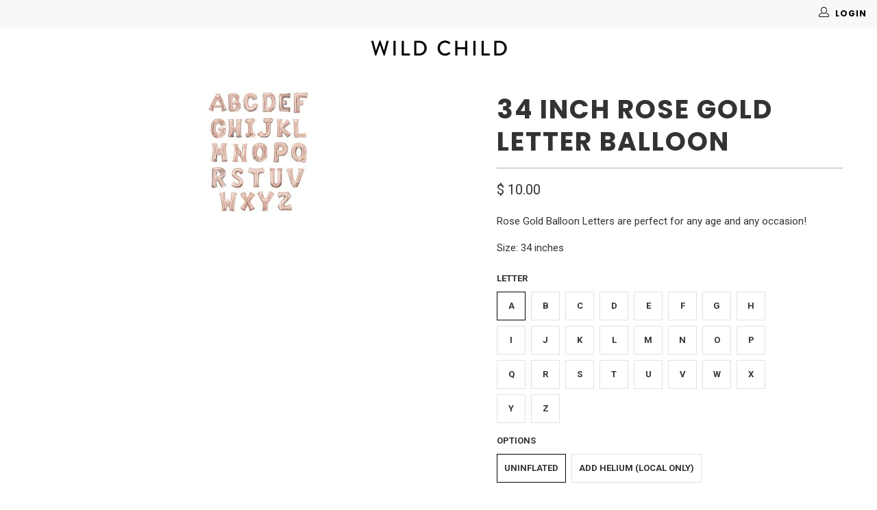

--- FILE ---
content_type: text/html; charset=utf-8
request_url: https://wildchildparty.com/products/34-inch-rose-gold-letter-balloon
body_size: 22072
content:


 <!DOCTYPE html> <!--[if lt IE 7 ]> <html class="ie ie6" lang="en"> <![endif]--> <!--[if IE 7 ]> <html class="ie ie7" lang="en"> <![endif]--> <!--[if IE 8 ]> <html class="ie ie8" lang="en"> <![endif]--> <!--[if IE 9 ]> <html class="ie ie9" lang="en"> <![endif]--> <!--[if (gte IE 10)|!(IE)]> <!--> <html lang="en"> <!-- <![endif]--> <head> <meta charset="utf-8"> <meta http-equiv="cleartype" content="on"> <meta name="robots" content="index,follow"> <!-- Custom Fonts --> <link href="//fonts.googleapis.com/css?family=.|Oswald:light,normal,bold|Poppins:light,normal,bold|Poppins:light,normal,bold|Roboto:light,normal,bold|Roboto:light,normal,bold" rel="stylesheet" type="text/css" /> <!-- Stylesheets for Turbo 2.0.9 --> <link href="//wildchildparty.com/cdn/shop/t/24/assets/styles.scss.css?v=58364621138070000511657762033" rel="stylesheet" type="text/css" media="all" /> <script>
      /*! lazysizes - v3.0.0-rc4 */
      !function(a,b){var c=b(a,a.document);a.lazySizes=c,"object"==typeof module&&module.exports&&(module.exports=c)}(window,function(a,b){"use strict";if(b.getElementsByClassName){var c,d=b.documentElement,e=a.Date,f=a.HTMLPictureElement,g="addEventListener",h="getAttribute",i=a[g],j=a.setTimeout,k=a.requestAnimationFrame||j,l=a.requestIdleCallback,m=/^picture$/i,n=["load","error","lazyincluded","_lazyloaded"],o={},p=Array.prototype.forEach,q=function(a,b){return o[b]||(o[b]=new RegExp("(\\s|^)"+b+"(\\s|$)")),o[b].test(a[h]("class")||"")&&o[b]},r=function(a,b){q(a,b)||a.setAttribute("class",(a[h]("class")||"").trim()+" "+b)},s=function(a,b){var c;(c=q(a,b))&&a.setAttribute("class",(a[h]("class")||"").replace(c," "))},t=function(a,b,c){var d=c?g:"removeEventListener";c&&t(a,b),n.forEach(function(c){a[d](c,b)})},u=function(a,c,d,e,f){var g=b.createEvent("CustomEvent");return g.initCustomEvent(c,!e,!f,d||{}),a.dispatchEvent(g),g},v=function(b,d){var e;!f&&(e=a.picturefill||c.pf)?e({reevaluate:!0,elements:[b]}):d&&d.src&&(b.src=d.src)},w=function(a,b){return(getComputedStyle(a,null)||{})[b]},x=function(a,b,d){for(d=d||a.offsetWidth;d <c.minSize&&b&&!a._lazysizesWidth;)d=b.offsetWidth,b=b.parentNode;return d},y=function(){var a,c,d=[],e=[],f=d,g=function(){var b=f;for(f=d.length?e:d,a=!0,c=!1;b.length;)b.shift()();a=!1},h=function(d,e){a&&!e?d.apply(this,arguments):(f.push(d),c||(c=!0,(b.hidden?j:k)(g)))};return h._lsFlush=g,h}(),z=function(a,b){return b?function(){y(a)}:function(){var b=this,c=arguments;y(function(){a.apply(b,c)})}},A=function(a){var b,c=0,d=125,f=666,g=f,h=function(){b=!1,c=e.now(),a()},i=l?function(){l(h,{timeout:g}),g!==f&&(g=f)}:z(function(){j(h)},!0);return function(a){var f;(a=a===!0)&&(g=44),b||(b=!0,f=d-(e.now()-c),0>f&&(f=0),a||9>f&&l?i():j(i,f))}},B=function(a){var b,c,d=99,f=function(){b=null,a()},g=function(){var a=e.now()-c;d>a?j(g,d-a):(l||f)(f)};return function(){c=e.now(),b||(b=j(g,d))}},C=function(){var f,k,l,n,o,x,C,E,F,G,H,I,J,K,L,M=/^img$/i,N=/^iframe$/i,O="onscroll"in a&&!/glebot/.test(navigator.userAgent),P=0,Q=0,R=0,S=-1,T=function(a){R--,a&&a.target&&t(a.target,T),(!a||0>R||!a.target)&&(R=0)},U=function(a,c){var e,f=a,g="hidden"==w(b.body,"visibility")||"hidden"!=w(a,"visibility");for(F-=c,I+=c,G-=c,H+=c;g&&(f=f.offsetParent)&&f!=b.body&&f!=d;)g=(w(f,"opacity")||1)>0,g&&"visible"!=w(f,"overflow")&&(e=f.getBoundingClientRect(),g=H>e.left&&G <e.right&&I>e.top-1&&F <e.bottom+1);return g},V=function(){var a,e,g,i,j,m,n,p,q;if((o=c.loadMode)&&8>R&&(a=f.length)){e=0,S++,null==K&&("expand"in c||(c.expand=d.clientHeight>500&&d.clientWidth>500?500:370),J=c.expand,K=J*c.expFactor),K>Q&&1>R&&S>2&&o>2&&!b.hidden?(Q=K,S=0):Q=o>1&&S>1&&6>R?J:P;for(;a>e;e++)if(f[e]&&!f[e]._lazyRace)if(O)if((p=f[e][h]("data-expand"))&&(m=1*p)||(m=Q),q!==m&&(C=innerWidth+m*L,E=innerHeight+m,n=-1*m,q=m),g=f[e].getBoundingClientRect(),(I=g.bottom)>=n&&(F=g.top) <=E&&(H=g.right)>=n*L&&(G=g.left) <=C&&(I||H||G||F)&&(l&&3>R&&!p&&(3>o||4>S)||U(f[e],m))){if(ba(f[e]),j=!0,R>9)break}else!j&&l&&!i&&4>R&&4>S&&o>2&&(k[0]||c.preloadAfterLoad)&&(k[0]||!p&&(I||H||G||F||"auto"!=f[e][h](c.sizesAttr)))&&(i=k[0]||f[e]);else ba(f[e]);i&&!j&&ba(i)}},W=A(V),X=function(a){r(a.target,c.loadedClass),s(a.target,c.loadingClass),t(a.target,Z)},Y=z(X),Z=function(a){Y({target:a.target})},$=function(a,b){try{a.contentWindow.location.replace(b)}catch(c){a.src=b}},_=function(a){var b,d,e=a[h](c.srcsetAttr);(b=c.customMedia[a[h]("data-media")||a[h]("media")])&&a.setAttribute("media",b),e&&a.setAttribute("srcset",e),b&&(d=a.parentNode,d.insertBefore(a.cloneNode(),a),d.removeChild(a))},aa=z(function(a,b,d,e,f){var g,i,k,l,o,q;(o=u(a,"lazybeforeunveil",b)).defaultPrevented||(e&&(d?r(a,c.autosizesClass):a.setAttribute("sizes",e)),i=a[h](c.srcsetAttr),g=a[h](c.srcAttr),f&&(k=a.parentNode,l=k&&m.test(k.nodeName||"")),q=b.firesLoad||"src"in a&&(i||g||l),o={target:a},q&&(t(a,T,!0),clearTimeout(n),n=j(T,2500),r(a,c.loadingClass),t(a,Z,!0)),l&&p.call(k.getElementsByTagName("source"),_),i?a.setAttribute("srcset",i):g&&!l&&(N.test(a.nodeName)?$(a,g):a.src=g),(i||l)&&v(a,{src:g})),a._lazyRace&&delete a._lazyRace,s(a,c.lazyClass),y(function(){(!q||a.complete&&a.naturalWidth>1)&&(q?T(o):R--,X(o))},!0)}),ba=function(a){var b,d=M.test(a.nodeName),e=d&&(a[h](c.sizesAttr)||a[h]("sizes")),f="auto"==e;(!f&&l||!d||!a.src&&!a.srcset||a.complete||q(a,c.errorClass))&&(b=u(a,"lazyunveilread").detail,f&&D.updateElem(a,!0,a.offsetWidth),a._lazyRace=!0,R++,aa(a,b,f,e,d))},ca=function(){if(!l){if(e.now()-x <999)return void j(ca,999);var a=B(function(){c.loadMode=3,W()});l=!0,c.loadMode=3,W(),i("scroll",function(){3==c.loadMode&&(c.loadMode=2),a()},!0)}};return{_:function(){x=e.now(),f=b.getElementsByClassName(c.lazyClass),k=b.getElementsByClassName(c.lazyClass+" "+c.preloadClass),L=c.hFac,i("scroll",W,!0),i("resize",W,!0),a.MutationObserver?new MutationObserver(W).observe(d,{childList:!0,subtree:!0,attributes:!0}):(d[g]("DOMNodeInserted",W,!0),d[g]("DOMAttrModified",W,!0),setInterval(W,999)),i("hashchange",W,!0),["focus","mouseover","click","load","transitionend","animationend","webkitAnimationEnd"].forEach(function(a){b[g](a,W,!0)}),/d$|^c/.test(b.readyState)?ca():(i("load",ca),b[g]("DOMContentLoaded",W),j(ca,2e4)),f.length?(V(),y._lsFlush()):W()},checkElems:W,unveil:ba}}(),D=function(){var a,d=z(function(a,b,c,d){var e,f,g;if(a._lazysizesWidth=d,d+="px",a.setAttribute("sizes",d),m.test(b.nodeName||""))for(e=b.getElementsByTagName("source"),f=0,g=e.length;g>f;f++)e[f].setAttribute("sizes",d);c.detail.dataAttr||v(a,c.detail)}),e=function(a,b,c){var e,f=a.parentNode;f&&(c=x(a,f,c),e=u(a,"lazybeforesizes",{width:c,dataAttr:!!b}),e.defaultPrevented||(c=e.detail.width,c&&c!==a._lazysizesWidth&&d(a,f,e,c)))},f=function(){var b,c=a.length;if(c)for(b=0;c>b;b++)e(a[b])},g=B(f);return{_:function(){a=b.getElementsByClassName(c.autosizesClass),i("resize",g)},checkElems:g,updateElem:e}}(),E=function(){E.i||(E.i=!0,D._(),C._())};return function(){var b,d={lazyClass:"lazyload",loadedClass:"lazyloaded",loadingClass:"lazyloading",preloadClass:"lazypreload",errorClass:"lazyerror",autosizesClass:"lazyautosizes",srcAttr:"data-src",srcsetAttr:"data-srcset",sizesAttr:"data-sizes",minSize:40,customMedia:{},init:!0,expFactor:1.5,hFac:.8,loadMode:2};c=a.lazySizesConfig||a.lazysizesConfig||{};for(b in d)b in c||(c[b]=d[b]);a.lazySizesConfig=c,j(function(){c.init&&E()})}(),{cfg:c,autoSizer:D,loader:C,init:E,uP:v,aC:r,rC:s,hC:q,fire:u,gW:x,rAF:y}}});</script> <title>34 inch Rose Gold Letter Balloon - Wild Child</title> <meta name="description" content="Rose Gold Balloon Letters are perfect for any age and any occasion!   Size: 34 inches" /> <meta name="author" content="Wild Child"> <meta property="og:url" content="https://wildchildparty.com/products/34-inch-rose-gold-letter-balloon"> <meta property="og:site_name" content="Wild Child"> <meta property="og:type" content="product"> <meta property="og:title" content="34 inch Rose Gold Letter Balloon"> <meta property="og:image" content="http://wildchildparty.com/cdn/shop/products/Rose_Gold_Letters_600x.jpg?v=1555714404"> <meta property="og:image:secure_url" content="https://wildchildparty.com/cdn/shop/products/Rose_Gold_Letters_600x.jpg?v=1555714404"> <meta property="og:price:amount" content="10.00"> <meta property="og:price:currency" content="USD"> <meta property="og:description" content="Rose Gold Balloon Letters are perfect for any age and any occasion!   : 34 inches"> <meta name="twitter:card" content="summary"> <meta name="twitter:title" content="34 inch Rose Gold Letter Balloon"> <meta name="twitter:description" content="Rose Gold Balloon Letters are perfect for any age and any occasion!   : 34 inches"> <meta name="twitter:image" content="https://wildchildparty.com/cdn/shop/products/Rose_Gold_Letters_medium.jpg?v=1555714404"> <meta name="twitter:image:width" content="240"> <meta name="twitter:image:height" content="240"> <!-- Mobile Specific Metas --> <meta name="HandheldFriendly" content="True"> <meta name="MobileOptimized" content="320"> <meta name="viewport" content="width=device-width,initial-scale=1"> <meta name="theme-color" content="#ffffff"> <link rel="shortcut icon" type="image/x-icon" href="//wildchildparty.com/cdn/shop/files/fsvi_small.png?v=1613155510"> <link rel="canonical" href="https://wildchildparty.com/products/34-inch-rose-gold-letter-balloon" /> <script>window.performance && window.performance.mark && window.performance.mark('shopify.content_for_header.start');</script> <meta id="shopify-digital-wallet" name="shopify-digital-wallet" content="/9839696/digital_wallets/dialog"> <meta name="shopify-checkout-api-token" content="6cf33ec20a21201641102b73c9c6b75b"> <meta id="in-context-paypal-metadata" data-shop-id="9839696" data-venmo-supported="false" data-environment="production" data-locale="en_US" data-paypal-v4="true" data-currency="USD"> <link rel="alternate" type="application/json+oembed" href="https://wildchildparty.com/products/34-inch-rose-gold-letter-balloon.oembed"> <script async="async" src="/checkouts/internal/preloads.js?locale=en-US"></script> <link rel="preconnect" href="https://shop.app" crossorigin="anonymous"> <script async="async" src="https://shop.app/checkouts/internal/preloads.js?locale=en-US&shop_id=9839696" crossorigin="anonymous"></script> <script id="apple-pay-shop-capabilities" type="application/json">{"shopId":9839696,"countryCode":"US","currencyCode":"USD","merchantCapabilities":["supports3DS"],"merchantId":"gid:\/\/shopify\/Shop\/9839696","merchantName":"Wild Child","requiredBillingContactFields":["postalAddress","email"],"requiredShippingContactFields":["postalAddress","email"],"shippingType":"shipping","supportedNetworks":["visa","masterCard","amex","discover","elo","jcb"],"total":{"type":"pending","label":"Wild Child","amount":"1.00"},"shopifyPaymentsEnabled":true,"supportsSubscriptions":true}</script> <script id="shopify-features" type="application/json">{"accessToken":"6cf33ec20a21201641102b73c9c6b75b","betas":["rich-media-storefront-analytics"],"domain":"wildchildparty.com","predictiveSearch":true,"shopId":9839696,"locale":"en"}</script> <script>var Shopify = Shopify || {};
Shopify.shop = "wild-child-la.myshopify.com";
Shopify.locale = "en";
Shopify.currency = {"active":"USD","rate":"1.0"};
Shopify.country = "US";
Shopify.theme = {"name":"turbo-1-April-26-2017","id":125307945147,"schema_name":"Turbo","schema_version":"2.0.9","theme_store_id":null,"role":"main"};
Shopify.theme.handle = "null";
Shopify.theme.style = {"id":null,"handle":null};
Shopify.cdnHost = "wildchildparty.com/cdn";
Shopify.routes = Shopify.routes || {};
Shopify.routes.root = "/";</script> <script type="module">!function(o){(o.Shopify=o.Shopify||{}).modules=!0}(window);</script> <script>!function(o){function n(){var o=[];function n(){o.push(Array.prototype.slice.apply(arguments))}return n.q=o,n}var t=o.Shopify=o.Shopify||{};t.loadFeatures=n(),t.autoloadFeatures=n()}(window);</script> <script>
  window.ShopifyPay = window.ShopifyPay || {};
  window.ShopifyPay.apiHost = "shop.app\/pay";
  window.ShopifyPay.redirectState = null;</script> <script id="shop-js-analytics" type="application/json">{"pageType":"product"}</script> <script defer="defer" async type="module" src="//wildchildparty.com/cdn/shopifycloud/shop-js/modules/v2/client.init-shop-cart-sync_COMZFrEa.en.esm.js"></script> <script defer="defer" async type="module" src="//wildchildparty.com/cdn/shopifycloud/shop-js/modules/v2/chunk.common_CdXrxk3f.esm.js"></script> <script type="module">
  await import("//wildchildparty.com/cdn/shopifycloud/shop-js/modules/v2/client.init-shop-cart-sync_COMZFrEa.en.esm.js");
await import("//wildchildparty.com/cdn/shopifycloud/shop-js/modules/v2/chunk.common_CdXrxk3f.esm.js");

  window.Shopify.SignInWithShop?.initShopCartSync?.({"fedCMEnabled":true,"windoidEnabled":true});</script> <script>
  window.Shopify = window.Shopify || {};
  if (!window.Shopify.featureAssets) window.Shopify.featureAssets = {};
  window.Shopify.featureAssets['shop-js'] = {"shop-cart-sync":["modules/v2/client.shop-cart-sync_CRSPkpKa.en.esm.js","modules/v2/chunk.common_CdXrxk3f.esm.js"],"init-fed-cm":["modules/v2/client.init-fed-cm_DO1JVZ96.en.esm.js","modules/v2/chunk.common_CdXrxk3f.esm.js"],"init-windoid":["modules/v2/client.init-windoid_hXardXh0.en.esm.js","modules/v2/chunk.common_CdXrxk3f.esm.js"],"init-shop-email-lookup-coordinator":["modules/v2/client.init-shop-email-lookup-coordinator_jpxQlUsx.en.esm.js","modules/v2/chunk.common_CdXrxk3f.esm.js"],"shop-toast-manager":["modules/v2/client.shop-toast-manager_C-K0q6-t.en.esm.js","modules/v2/chunk.common_CdXrxk3f.esm.js"],"shop-button":["modules/v2/client.shop-button_B6dBoDg5.en.esm.js","modules/v2/chunk.common_CdXrxk3f.esm.js"],"shop-login-button":["modules/v2/client.shop-login-button_BHRMsoBb.en.esm.js","modules/v2/chunk.common_CdXrxk3f.esm.js","modules/v2/chunk.modal_C89cmTvN.esm.js"],"shop-cash-offers":["modules/v2/client.shop-cash-offers_p6Pw3nax.en.esm.js","modules/v2/chunk.common_CdXrxk3f.esm.js","modules/v2/chunk.modal_C89cmTvN.esm.js"],"avatar":["modules/v2/client.avatar_BTnouDA3.en.esm.js"],"init-shop-cart-sync":["modules/v2/client.init-shop-cart-sync_COMZFrEa.en.esm.js","modules/v2/chunk.common_CdXrxk3f.esm.js"],"init-shop-for-new-customer-accounts":["modules/v2/client.init-shop-for-new-customer-accounts_BNQiNx4m.en.esm.js","modules/v2/client.shop-login-button_BHRMsoBb.en.esm.js","modules/v2/chunk.common_CdXrxk3f.esm.js","modules/v2/chunk.modal_C89cmTvN.esm.js"],"pay-button":["modules/v2/client.pay-button_CRuQ9trT.en.esm.js","modules/v2/chunk.common_CdXrxk3f.esm.js"],"init-customer-accounts-sign-up":["modules/v2/client.init-customer-accounts-sign-up_Q1yheB3t.en.esm.js","modules/v2/client.shop-login-button_BHRMsoBb.en.esm.js","modules/v2/chunk.common_CdXrxk3f.esm.js","modules/v2/chunk.modal_C89cmTvN.esm.js"],"checkout-modal":["modules/v2/client.checkout-modal_DtXVhFgQ.en.esm.js","modules/v2/chunk.common_CdXrxk3f.esm.js","modules/v2/chunk.modal_C89cmTvN.esm.js"],"init-customer-accounts":["modules/v2/client.init-customer-accounts_B5rMd0lj.en.esm.js","modules/v2/client.shop-login-button_BHRMsoBb.en.esm.js","modules/v2/chunk.common_CdXrxk3f.esm.js","modules/v2/chunk.modal_C89cmTvN.esm.js"],"lead-capture":["modules/v2/client.lead-capture_CmGCXBh3.en.esm.js","modules/v2/chunk.common_CdXrxk3f.esm.js","modules/v2/chunk.modal_C89cmTvN.esm.js"],"shop-follow-button":["modules/v2/client.shop-follow-button_CV5C02lv.en.esm.js","modules/v2/chunk.common_CdXrxk3f.esm.js","modules/v2/chunk.modal_C89cmTvN.esm.js"],"shop-login":["modules/v2/client.shop-login_Bz_Zm_XZ.en.esm.js","modules/v2/chunk.common_CdXrxk3f.esm.js","modules/v2/chunk.modal_C89cmTvN.esm.js"],"payment-terms":["modules/v2/client.payment-terms_D7XnU2ez.en.esm.js","modules/v2/chunk.common_CdXrxk3f.esm.js","modules/v2/chunk.modal_C89cmTvN.esm.js"]};</script> <script>(function() {
  var isLoaded = false;
  function asyncLoad() {
    if (isLoaded) return;
    isLoaded = true;
    var urls = ["https:\/\/inffuse-platform.appspot.com\/plugins\/shopify\/loader.js?app=calendar\u0026shop=wild-child-la.myshopify.com\u0026shop=wild-child-la.myshopify.com","https:\/\/chimpstatic.com\/mcjs-connected\/js\/users\/79d55f55511159ac311ce730a\/34b84da5aa19e0d1beb929637.js?shop=wild-child-la.myshopify.com","https:\/\/zooomyapps.com\/backinstock\/ZooomyOrders.js?shop=wild-child-la.myshopify.com","https:\/\/amaicdn.com\/storepickup\/setting\/wild-child-la_1703668467.js?shop=wild-child-la.myshopify.com","https:\/\/na.shgcdn3.com\/pixel-collector.js?shop=wild-child-la.myshopify.com"];
    for (var i = 0; i <urls.length; i++) {
      var s = document.createElement('script');
      s.type = 'text/javascript';
      s.async = true;
      s.src = urls[i];
      var x = document.getElementsByTagName('script')[0];
      x.parentNode.insertBefore(s, x);
    }
  };
  if(window.attachEvent) {
    window.attachEvent('onload', asyncLoad);
  } else {
    window.addEventListener('load', asyncLoad, false);
  }
})();</script> <script id="__st">var __st={"a":9839696,"offset":-28800,"reqid":"a0a667e0-3e34-4ed6-b8ad-8c51a20708ec-1763040905","pageurl":"wildchildparty.com\/products\/34-inch-rose-gold-letter-balloon","u":"bd4aa44c45d9","p":"product","rtyp":"product","rid":2491242709074};</script> <script>window.ShopifyPaypalV4VisibilityTracking = true;</script> <script id="captcha-bootstrap">!function(){'use strict';const t='contact',e='account',n='new_comment',o=[[t,t],['blogs',n],['comments',n],[t,'customer']],c=[[e,'customer_login'],[e,'guest_login'],[e,'recover_customer_password'],[e,'create_customer']],r=t=>t.map((([t,e])=>`form[action*='/${t}']:not([data-nocaptcha='true']) input[name='form_type'][value='${e}']`)).join(','),a=t=>()=>t?[...document.querySelectorAll(t)].map((t=>t.form)):[];function s(){const t=[...o],e=r(t);return a(e)}const i='password',u='form_key',d=['recaptcha-v3-token','g-recaptcha-response','h-captcha-response',i],f=()=>{try{return window.sessionStorage}catch{return}},m='__shopify_v',_=t=>t.elements[u];function p(t,e,n=!1){try{const o=window.sessionStorage,c=JSON.parse(o.getItem(e)),{data:r}=function(t){const{data:e,action:n}=t;return t[m]||n?{data:e,action:n}:{data:t,action:n}}(c);for(const[e,n]of Object.entries(r))t.elements[e]&&(t.elements[e].value=n);n&&o.removeItem(e)}catch(o){console.error('form repopulation failed',{error:o})}}const l='form_type',E='cptcha';function T(t){t.dataset[E]=!0}const w=window,h=w.document,L='Shopify',v='ce_forms',y='captcha';let A=!1;((t,e)=>{const n=(g='f06e6c50-85a8-45c8-87d0-21a2b65856fe',I='https://cdn.shopify.com/shopifycloud/storefront-forms-hcaptcha/ce_storefront_forms_captcha_hcaptcha.v1.5.2.iife.js',D={infoText:'Protected by hCaptcha',privacyText:'Privacy',termsText:'Terms'},(t,e,n)=>{const o=w[L][v],c=o.bindForm;if(c)return c(t,g,e,D).then(n);var r;o.q.push([[t,g,e,D],n]),r=I,A||(h.body.append(Object.assign(h.createElement('script'),{id:'captcha-provider',async:!0,src:r})),A=!0)});var g,I,D;w[L]=w[L]||{},w[L][v]=w[L][v]||{},w[L][v].q=[],w[L][y]=w[L][y]||{},w[L][y].protect=function(t,e){n(t,void 0,e),T(t)},Object.freeze(w[L][y]),function(t,e,n,w,h,L){const[v,y,A,g]=function(t,e,n){const i=e?o:[],u=t?c:[],d=[...i,...u],f=r(d),m=r(i),_=r(d.filter((([t,e])=>n.includes(e))));return[a(f),a(m),a(_),s()]}(w,h,L),I=t=>{const e=t.target;return e instanceof HTMLFormElement?e:e&&e.form},D=t=>v().includes(t);t.addEventListener('submit',(t=>{const e=I(t);if(!e)return;const n=D(e)&&!e.dataset.hcaptchaBound&&!e.dataset.recaptchaBound,o=_(e),c=g().includes(e)&&(!o||!o.value);(n||c)&&t.preventDefault(),c&&!n&&(function(t){try{if(!f())return;!function(t){const e=f();if(!e)return;const n=_(t);if(!n)return;const o=n.value;o&&e.removeItem(o)}(t);const e=Array.from(Array(32),(()=>Math.random().toString(36)[2])).join('');!function(t,e){_(t)||t.append(Object.assign(document.createElement('input'),{type:'hidden',name:u})),t.elements[u].value=e}(t,e),function(t,e){const n=f();if(!n)return;const o=[...t.querySelectorAll(`input[type='${i}']`)].map((({name:t})=>t)),c=[...d,...o],r={};for(const[a,s]of new FormData(t).entries())c.includes(a)||(r[a]=s);n.setItem(e,JSON.stringify({[m]:1,action:t.action,data:r}))}(t,e)}catch(e){console.error('failed to persist form',e)}}(e),e.submit())}));const S=(t,e)=>{t&&!t.dataset[E]&&(n(t,e.some((e=>e===t))),T(t))};for(const o of['focusin','change'])t.addEventListener(o,(t=>{const e=I(t);D(e)&&S(e,y())}));const B=e.get('form_key'),M=e.get(l),P=B&&M;t.addEventListener('DOMContentLoaded',(()=>{const t=y();if(P)for(const e of t)e.elements[l].value===M&&p(e,B);[...new Set([...A(),...v().filter((t=>'true'===t.dataset.shopifyCaptcha))])].forEach((e=>S(e,t)))}))}(h,new URLSearchParams(w.location.search),n,t,e,['guest_login'])})(!0,!0)}();</script> <script integrity="sha256-52AcMU7V7pcBOXWImdc/TAGTFKeNjmkeM1Pvks/DTgc=" data-source-attribution="shopify.loadfeatures" defer="defer" src="//wildchildparty.com/cdn/shopifycloud/storefront/assets/storefront/load_feature-81c60534.js" crossorigin="anonymous"></script> <script crossorigin="anonymous" defer="defer" src="//wildchildparty.com/cdn/shopifycloud/storefront/assets/shopify_pay/storefront-65b4c6d7.js?v=20250812"></script> <script data-source-attribution="shopify.dynamic_checkout.dynamic.init">var Shopify=Shopify||{};Shopify.PaymentButton=Shopify.PaymentButton||{isStorefrontPortableWallets:!0,init:function(){window.Shopify.PaymentButton.init=function(){};var t=document.createElement("script");t.src="https://wildchildparty.com/cdn/shopifycloud/portable-wallets/latest/portable-wallets.en.js",t.type="module",document.head.appendChild(t)}};</script> <script data-source-attribution="shopify.dynamic_checkout.buyer_consent">
  function portableWalletsHideBuyerConsent(e){var t=document.getElementById("shopify-buyer-consent"),n=document.getElementById("shopify-subscription-policy-button");t&&n&&(t.classList.add("hidden"),t.setAttribute("aria-hidden","true"),n.removeEventListener("click",e))}function portableWalletsShowBuyerConsent(e){var t=document.getElementById("shopify-buyer-consent"),n=document.getElementById("shopify-subscription-policy-button");t&&n&&(t.classList.remove("hidden"),t.removeAttribute("aria-hidden"),n.addEventListener("click",e))}window.Shopify?.PaymentButton&&(window.Shopify.PaymentButton.hideBuyerConsent=portableWalletsHideBuyerConsent,window.Shopify.PaymentButton.showBuyerConsent=portableWalletsShowBuyerConsent);</script> <script data-source-attribution="shopify.dynamic_checkout.cart.bootstrap">document.addEventListener("DOMContentLoaded",(function(){function t(){return document.querySelector("shopify-accelerated-checkout-cart, shopify-accelerated-checkout")}if(t())Shopify.PaymentButton.init();else{new MutationObserver((function(e,n){t()&&(Shopify.PaymentButton.init(),n.disconnect())})).observe(document.body,{childList:!0,subtree:!0})}}));</script> <link id="shopify-accelerated-checkout-styles" rel="stylesheet" media="screen" href="https://wildchildparty.com/cdn/shopifycloud/portable-wallets/latest/accelerated-checkout-backwards-compat.css" crossorigin="anonymous">
<style id="shopify-accelerated-checkout-cart">
        #shopify-buyer-consent {
  margin-top: 1em;
  display: inline-block;
  width: 100%;
}

#shopify-buyer-consent.hidden {
  display: none;
}

#shopify-subscription-policy-button {
  background: none;
  border: none;
  padding: 0;
  text-decoration: underline;
  font-size: inherit;
  cursor: pointer;
}

#shopify-subscription-policy-button::before {
  box-shadow: none;
}

      </style>

 <script>window.performance && window.performance.mark && window.performance.mark('shopify.content_for_header.end');</script> <link rel="stylesheet" type="text/css" href='//wildchildparty.com/cdn/shop/t/24/assets/sca.storepickup.css?v=52153950912552270131626991791' /> <script type="text/javascript">
  
    window.SHG_CUSTOMER = null;</script><link href="https://monorail-edge.shopifysvc.com" rel="dns-prefetch">
<script>(function(){if ("sendBeacon" in navigator && "performance" in window) {try {var session_token_from_headers = performance.getEntriesByType('navigation')[0].serverTiming.find(x => x.name == '_s').description;} catch {var session_token_from_headers = undefined;}var session_cookie_matches = document.cookie.match(/_shopify_s=([^;]*)/);var session_token_from_cookie = session_cookie_matches && session_cookie_matches.length === 2 ? session_cookie_matches[1] : "";var session_token = session_token_from_headers || session_token_from_cookie || "";function handle_abandonment_event(e) {var entries = performance.getEntries().filter(function(entry) {return /monorail-edge.shopifysvc.com/.test(entry.name);});if (!window.abandonment_tracked && entries.length === 0) {window.abandonment_tracked = true;var currentMs = Date.now();var navigation_start = performance.timing.navigationStart;var payload = {shop_id: 9839696,url: window.location.href,navigation_start,duration: currentMs - navigation_start,session_token,page_type: "product"};window.navigator.sendBeacon("https://monorail-edge.shopifysvc.com/v1/produce", JSON.stringify({schema_id: "online_store_buyer_site_abandonment/1.1",payload: payload,metadata: {event_created_at_ms: currentMs,event_sent_at_ms: currentMs}}));}}window.addEventListener('pagehide', handle_abandonment_event);}}());</script>
<script id="web-pixels-manager-setup">(function e(e,d,r,n,o){if(void 0===o&&(o={}),!Boolean(null===(a=null===(i=window.Shopify)||void 0===i?void 0:i.analytics)||void 0===a?void 0:a.replayQueue)){var i,a;window.Shopify=window.Shopify||{};var t=window.Shopify;t.analytics=t.analytics||{};var s=t.analytics;s.replayQueue=[],s.publish=function(e,d,r){return s.replayQueue.push([e,d,r]),!0};try{self.performance.mark("wpm:start")}catch(e){}var l=function(){var e={modern:/Edge?\/(1{2}[4-9]|1[2-9]\d|[2-9]\d{2}|\d{4,})\.\d+(\.\d+|)|Firefox\/(1{2}[4-9]|1[2-9]\d|[2-9]\d{2}|\d{4,})\.\d+(\.\d+|)|Chrom(ium|e)\/(9{2}|\d{3,})\.\d+(\.\d+|)|(Maci|X1{2}).+ Version\/(15\.\d+|(1[6-9]|[2-9]\d|\d{3,})\.\d+)([,.]\d+|)( \(\w+\)|)( Mobile\/\w+|) Safari\/|Chrome.+OPR\/(9{2}|\d{3,})\.\d+\.\d+|(CPU[ +]OS|iPhone[ +]OS|CPU[ +]iPhone|CPU IPhone OS|CPU iPad OS)[ +]+(15[._]\d+|(1[6-9]|[2-9]\d|\d{3,})[._]\d+)([._]\d+|)|Android:?[ /-](13[3-9]|1[4-9]\d|[2-9]\d{2}|\d{4,})(\.\d+|)(\.\d+|)|Android.+Firefox\/(13[5-9]|1[4-9]\d|[2-9]\d{2}|\d{4,})\.\d+(\.\d+|)|Android.+Chrom(ium|e)\/(13[3-9]|1[4-9]\d|[2-9]\d{2}|\d{4,})\.\d+(\.\d+|)|SamsungBrowser\/([2-9]\d|\d{3,})\.\d+/,legacy:/Edge?\/(1[6-9]|[2-9]\d|\d{3,})\.\d+(\.\d+|)|Firefox\/(5[4-9]|[6-9]\d|\d{3,})\.\d+(\.\d+|)|Chrom(ium|e)\/(5[1-9]|[6-9]\d|\d{3,})\.\d+(\.\d+|)([\d.]+$|.*Safari\/(?![\d.]+ Edge\/[\d.]+$))|(Maci|X1{2}).+ Version\/(10\.\d+|(1[1-9]|[2-9]\d|\d{3,})\.\d+)([,.]\d+|)( \(\w+\)|)( Mobile\/\w+|) Safari\/|Chrome.+OPR\/(3[89]|[4-9]\d|\d{3,})\.\d+\.\d+|(CPU[ +]OS|iPhone[ +]OS|CPU[ +]iPhone|CPU IPhone OS|CPU iPad OS)[ +]+(10[._]\d+|(1[1-9]|[2-9]\d|\d{3,})[._]\d+)([._]\d+|)|Android:?[ /-](13[3-9]|1[4-9]\d|[2-9]\d{2}|\d{4,})(\.\d+|)(\.\d+|)|Mobile Safari.+OPR\/([89]\d|\d{3,})\.\d+\.\d+|Android.+Firefox\/(13[5-9]|1[4-9]\d|[2-9]\d{2}|\d{4,})\.\d+(\.\d+|)|Android.+Chrom(ium|e)\/(13[3-9]|1[4-9]\d|[2-9]\d{2}|\d{4,})\.\d+(\.\d+|)|Android.+(UC? ?Browser|UCWEB|U3)[ /]?(15\.([5-9]|\d{2,})|(1[6-9]|[2-9]\d|\d{3,})\.\d+)\.\d+|SamsungBrowser\/(5\.\d+|([6-9]|\d{2,})\.\d+)|Android.+MQ{2}Browser\/(14(\.(9|\d{2,})|)|(1[5-9]|[2-9]\d|\d{3,})(\.\d+|))(\.\d+|)|K[Aa][Ii]OS\/(3\.\d+|([4-9]|\d{2,})\.\d+)(\.\d+|)/},d=e.modern,r=e.legacy,n=navigator.userAgent;return n.match(d)?"modern":n.match(r)?"legacy":"unknown"}(),u="modern"===l?"modern":"legacy",c=(null!=n?n:{modern:"",legacy:""})[u],f=function(e){return[e.baseUrl,"/wpm","/b",e.hashVersion,"modern"===e.buildTarget?"m":"l",".js"].join("")}({baseUrl:d,hashVersion:r,buildTarget:u}),m=function(e){var d=e.version,r=e.bundleTarget,n=e.surface,o=e.pageUrl,i=e.monorailEndpoint;return{emit:function(e){var a=e.status,t=e.errorMsg,s=(new Date).getTime(),l=JSON.stringify({metadata:{event_sent_at_ms:s},events:[{schema_id:"web_pixels_manager_load/3.1",payload:{version:d,bundle_target:r,page_url:o,status:a,surface:n,error_msg:t},metadata:{event_created_at_ms:s}}]});if(!i)return console&&console.warn&&console.warn("[Web Pixels Manager] No Monorail endpoint provided, skipping logging."),!1;try{return self.navigator.sendBeacon.bind(self.navigator)(i,l)}catch(e){}var u=new XMLHttpRequest;try{return u.open("POST",i,!0),u.setRequestHeader("Content-Type","text/plain"),u.send(l),!0}catch(e){return console&&console.warn&&console.warn("[Web Pixels Manager] Got an unhandled error while logging to Monorail."),!1}}}}({version:r,bundleTarget:l,surface:e.surface,pageUrl:self.location.href,monorailEndpoint:e.monorailEndpoint});try{o.browserTarget=l,function(e){var d=e.src,r=e.async,n=void 0===r||r,o=e.onload,i=e.onerror,a=e.sri,t=e.scriptDataAttributes,s=void 0===t?{}:t,l=document.createElement("script"),u=document.querySelector("head"),c=document.querySelector("body");if(l.async=n,l.src=d,a&&(l.integrity=a,l.crossOrigin="anonymous"),s)for(var f in s)if(Object.prototype.hasOwnProperty.call(s,f))try{l.dataset[f]=s[f]}catch(e){}if(o&&l.addEventListener("load",o),i&&l.addEventListener("error",i),u)u.appendChild(l);else{if(!c)throw new Error("Did not find a head or body element to append the script");c.appendChild(l)}}({src:f,async:!0,onload:function(){if(!function(){var e,d;return Boolean(null===(d=null===(e=window.Shopify)||void 0===e?void 0:e.analytics)||void 0===d?void 0:d.initialized)}()){var d=window.webPixelsManager.init(e)||void 0;if(d){var r=window.Shopify.analytics;r.replayQueue.forEach((function(e){var r=e[0],n=e[1],o=e[2];d.publishCustomEvent(r,n,o)})),r.replayQueue=[],r.publish=d.publishCustomEvent,r.visitor=d.visitor,r.initialized=!0}}},onerror:function(){return m.emit({status:"failed",errorMsg:"".concat(f," has failed to load")})},sri:function(e){var d=/^sha384-[A-Za-z0-9+/=]+$/;return"string"==typeof e&&d.test(e)}(c)?c:"",scriptDataAttributes:o}),m.emit({status:"loading"})}catch(e){m.emit({status:"failed",errorMsg:(null==e?void 0:e.message)||"Unknown error"})}}})({shopId: 9839696,storefrontBaseUrl: "https://wildchildparty.com",extensionsBaseUrl: "https://extensions.shopifycdn.com/cdn/shopifycloud/web-pixels-manager",monorailEndpoint: "https://monorail-edge.shopifysvc.com/unstable/produce_batch",surface: "storefront-renderer",enabledBetaFlags: ["2dca8a86"],webPixelsConfigList: [{"id":"1030586604","configuration":"{\"site_id\":\"4d53859d-2686-4396-bef4-17bcd7a2175b\",\"analytics_endpoint\":\"https:\\\/\\\/na.shgcdn3.com\"}","eventPayloadVersion":"v1","runtimeContext":"STRICT","scriptVersion":"695709fc3f146fa50a25299517a954f2","type":"APP","apiClientId":1158168,"privacyPurposes":["ANALYTICS","MARKETING","SALE_OF_DATA"],"dataSharingAdjustments":{"protectedCustomerApprovalScopes":["read_customer_personal_data"]}},{"id":"226132204","configuration":"{\"pixel_id\":\"351898019294786\",\"pixel_type\":\"facebook_pixel\",\"metaapp_system_user_token\":\"-\"}","eventPayloadVersion":"v1","runtimeContext":"OPEN","scriptVersion":"ca16bc87fe92b6042fbaa3acc2fbdaa6","type":"APP","apiClientId":2329312,"privacyPurposes":["ANALYTICS","MARKETING","SALE_OF_DATA"],"dataSharingAdjustments":{"protectedCustomerApprovalScopes":["read_customer_address","read_customer_email","read_customer_name","read_customer_personal_data","read_customer_phone"]}},{"id":"70910188","eventPayloadVersion":"v1","runtimeContext":"LAX","scriptVersion":"1","type":"CUSTOM","privacyPurposes":["ANALYTICS"],"name":"Google Analytics tag (migrated)"},{"id":"shopify-app-pixel","configuration":"{}","eventPayloadVersion":"v1","runtimeContext":"STRICT","scriptVersion":"0450","apiClientId":"shopify-pixel","type":"APP","privacyPurposes":["ANALYTICS","MARKETING"]},{"id":"shopify-custom-pixel","eventPayloadVersion":"v1","runtimeContext":"LAX","scriptVersion":"0450","apiClientId":"shopify-pixel","type":"CUSTOM","privacyPurposes":["ANALYTICS","MARKETING"]}],isMerchantRequest: false,initData: {"shop":{"name":"Wild Child","paymentSettings":{"currencyCode":"USD"},"myshopifyDomain":"wild-child-la.myshopify.com","countryCode":"US","storefrontUrl":"https:\/\/wildchildparty.com"},"customer":null,"cart":null,"checkout":null,"productVariants":[{"price":{"amount":10.0,"currencyCode":"USD"},"product":{"title":"34 inch Rose Gold Letter Balloon","vendor":"Northstar","id":"2491242709074","untranslatedTitle":"34 inch Rose Gold Letter Balloon","url":"\/products\/34-inch-rose-gold-letter-balloon","type":"Balloons"},"id":"22344305868882","image":{"src":"\/\/wildchildparty.com\/cdn\/shop\/products\/Rose_Gold_Letters.jpg?v=1555714404"},"sku":"0248-248 (B1-01)","title":"A \/ Uninflated","untranslatedTitle":"A \/ Uninflated"},{"price":{"amount":10.0,"currencyCode":"USD"},"product":{"title":"34 inch Rose Gold Letter Balloon","vendor":"Northstar","id":"2491242709074","untranslatedTitle":"34 inch Rose Gold Letter Balloon","url":"\/products\/34-inch-rose-gold-letter-balloon","type":"Balloons"},"id":"22344305901650","image":{"src":"\/\/wildchildparty.com\/cdn\/shop\/products\/Rose_Gold_Letters.jpg?v=1555714404"},"sku":"0249-249 (B1-01)","title":"B \/ Uninflated","untranslatedTitle":"B \/ Uninflated"},{"price":{"amount":10.0,"currencyCode":"USD"},"product":{"title":"34 inch Rose Gold Letter Balloon","vendor":"Northstar","id":"2491242709074","untranslatedTitle":"34 inch Rose Gold Letter Balloon","url":"\/products\/34-inch-rose-gold-letter-balloon","type":"Balloons"},"id":"22344305934418","image":{"src":"\/\/wildchildparty.com\/cdn\/shop\/products\/Rose_Gold_Letters.jpg?v=1555714404"},"sku":"0250-250 (B1-01)","title":"C \/ Uninflated","untranslatedTitle":"C \/ Uninflated"},{"price":{"amount":10.0,"currencyCode":"USD"},"product":{"title":"34 inch Rose Gold Letter Balloon","vendor":"Northstar","id":"2491242709074","untranslatedTitle":"34 inch Rose Gold Letter Balloon","url":"\/products\/34-inch-rose-gold-letter-balloon","type":"Balloons"},"id":"22344305967186","image":{"src":"\/\/wildchildparty.com\/cdn\/shop\/products\/Rose_Gold_Letters.jpg?v=1555714404"},"sku":"0251-251 (B1-01)","title":"D \/ Uninflated","untranslatedTitle":"D \/ Uninflated"},{"price":{"amount":10.0,"currencyCode":"USD"},"product":{"title":"34 inch Rose Gold Letter Balloon","vendor":"Northstar","id":"2491242709074","untranslatedTitle":"34 inch Rose Gold Letter Balloon","url":"\/products\/34-inch-rose-gold-letter-balloon","type":"Balloons"},"id":"22344305999954","image":{"src":"\/\/wildchildparty.com\/cdn\/shop\/products\/Rose_Gold_Letters.jpg?v=1555714404"},"sku":"00252-252 (B1-01)","title":"E \/ Uninflated","untranslatedTitle":"E \/ Uninflated"},{"price":{"amount":10.0,"currencyCode":"USD"},"product":{"title":"34 inch Rose Gold Letter Balloon","vendor":"Northstar","id":"2491242709074","untranslatedTitle":"34 inch Rose Gold Letter Balloon","url":"\/products\/34-inch-rose-gold-letter-balloon","type":"Balloons"},"id":"22344306032722","image":{"src":"\/\/wildchildparty.com\/cdn\/shop\/products\/Rose_Gold_Letters.jpg?v=1555714404"},"sku":"0253-253 (B1-01)","title":"F \/ Uninflated","untranslatedTitle":"F \/ Uninflated"},{"price":{"amount":10.0,"currencyCode":"USD"},"product":{"title":"34 inch Rose Gold Letter Balloon","vendor":"Northstar","id":"2491242709074","untranslatedTitle":"34 inch Rose Gold Letter Balloon","url":"\/products\/34-inch-rose-gold-letter-balloon","type":"Balloons"},"id":"22344306065490","image":{"src":"\/\/wildchildparty.com\/cdn\/shop\/products\/Rose_Gold_Letters.jpg?v=1555714404"},"sku":"0254-254 (B1-01)","title":"G \/ Uninflated","untranslatedTitle":"G \/ Uninflated"},{"price":{"amount":10.0,"currencyCode":"USD"},"product":{"title":"34 inch Rose Gold Letter Balloon","vendor":"Northstar","id":"2491242709074","untranslatedTitle":"34 inch Rose Gold Letter Balloon","url":"\/products\/34-inch-rose-gold-letter-balloon","type":"Balloons"},"id":"22344306098258","image":{"src":"\/\/wildchildparty.com\/cdn\/shop\/products\/Rose_Gold_Letters.jpg?v=1555714404"},"sku":"0255-255 (B1-01)","title":"H \/ Uninflated","untranslatedTitle":"H \/ Uninflated"},{"price":{"amount":10.0,"currencyCode":"USD"},"product":{"title":"34 inch Rose Gold Letter Balloon","vendor":"Northstar","id":"2491242709074","untranslatedTitle":"34 inch Rose Gold Letter Balloon","url":"\/products\/34-inch-rose-gold-letter-balloon","type":"Balloons"},"id":"22344306131026","image":{"src":"\/\/wildchildparty.com\/cdn\/shop\/products\/Rose_Gold_Letters.jpg?v=1555714404"},"sku":"0256-256 (B1-01)","title":"I \/ Uninflated","untranslatedTitle":"I \/ Uninflated"},{"price":{"amount":10.0,"currencyCode":"USD"},"product":{"title":"34 inch Rose Gold Letter Balloon","vendor":"Northstar","id":"2491242709074","untranslatedTitle":"34 inch Rose Gold Letter Balloon","url":"\/products\/34-inch-rose-gold-letter-balloon","type":"Balloons"},"id":"22344306163794","image":{"src":"\/\/wildchildparty.com\/cdn\/shop\/products\/Rose_Gold_Letters.jpg?v=1555714404"},"sku":"0257-257 (B1-01)","title":"J \/ Uninflated","untranslatedTitle":"J \/ Uninflated"},{"price":{"amount":10.0,"currencyCode":"USD"},"product":{"title":"34 inch Rose Gold Letter Balloon","vendor":"Northstar","id":"2491242709074","untranslatedTitle":"34 inch Rose Gold Letter Balloon","url":"\/products\/34-inch-rose-gold-letter-balloon","type":"Balloons"},"id":"22344306196562","image":{"src":"\/\/wildchildparty.com\/cdn\/shop\/products\/Rose_Gold_Letters.jpg?v=1555714404"},"sku":"0258-258 (B1-01)","title":"K \/ Uninflated","untranslatedTitle":"K \/ Uninflated"},{"price":{"amount":10.0,"currencyCode":"USD"},"product":{"title":"34 inch Rose Gold Letter Balloon","vendor":"Northstar","id":"2491242709074","untranslatedTitle":"34 inch Rose Gold Letter Balloon","url":"\/products\/34-inch-rose-gold-letter-balloon","type":"Balloons"},"id":"22344306229330","image":{"src":"\/\/wildchildparty.com\/cdn\/shop\/products\/Rose_Gold_Letters.jpg?v=1555714404"},"sku":"0259-259 (B1-01)","title":"L \/ Uninflated","untranslatedTitle":"L \/ Uninflated"},{"price":{"amount":10.0,"currencyCode":"USD"},"product":{"title":"34 inch Rose Gold Letter Balloon","vendor":"Northstar","id":"2491242709074","untranslatedTitle":"34 inch Rose Gold Letter Balloon","url":"\/products\/34-inch-rose-gold-letter-balloon","type":"Balloons"},"id":"22344306262098","image":{"src":"\/\/wildchildparty.com\/cdn\/shop\/products\/Rose_Gold_Letters.jpg?v=1555714404"},"sku":"0260-260 (B1-01)","title":"M \/ Uninflated","untranslatedTitle":"M \/ Uninflated"},{"price":{"amount":10.0,"currencyCode":"USD"},"product":{"title":"34 inch Rose Gold Letter Balloon","vendor":"Northstar","id":"2491242709074","untranslatedTitle":"34 inch Rose Gold Letter Balloon","url":"\/products\/34-inch-rose-gold-letter-balloon","type":"Balloons"},"id":"22344306294866","image":{"src":"\/\/wildchildparty.com\/cdn\/shop\/products\/Rose_Gold_Letters.jpg?v=1555714404"},"sku":"0261-261 (B1-01)","title":"N \/ Uninflated","untranslatedTitle":"N \/ Uninflated"},{"price":{"amount":10.0,"currencyCode":"USD"},"product":{"title":"34 inch Rose Gold Letter Balloon","vendor":"Northstar","id":"2491242709074","untranslatedTitle":"34 inch Rose Gold Letter Balloon","url":"\/products\/34-inch-rose-gold-letter-balloon","type":"Balloons"},"id":"22344306327634","image":{"src":"\/\/wildchildparty.com\/cdn\/shop\/products\/Rose_Gold_Letters.jpg?v=1555714404"},"sku":"00262-262 (B1-01)","title":"O \/ Uninflated","untranslatedTitle":"O \/ Uninflated"},{"price":{"amount":10.0,"currencyCode":"USD"},"product":{"title":"34 inch Rose Gold Letter Balloon","vendor":"Northstar","id":"2491242709074","untranslatedTitle":"34 inch Rose Gold Letter Balloon","url":"\/products\/34-inch-rose-gold-letter-balloon","type":"Balloons"},"id":"22344306360402","image":{"src":"\/\/wildchildparty.com\/cdn\/shop\/products\/Rose_Gold_Letters.jpg?v=1555714404"},"sku":"0263-263 (B1-01)","title":"P \/ Uninflated","untranslatedTitle":"P \/ Uninflated"},{"price":{"amount":10.0,"currencyCode":"USD"},"product":{"title":"34 inch Rose Gold Letter Balloon","vendor":"Northstar","id":"2491242709074","untranslatedTitle":"34 inch Rose Gold Letter Balloon","url":"\/products\/34-inch-rose-gold-letter-balloon","type":"Balloons"},"id":"22344306393170","image":{"src":"\/\/wildchildparty.com\/cdn\/shop\/products\/Rose_Gold_Letters.jpg?v=1555714404"},"sku":"00264-264 (B1-01)","title":"Q \/ Uninflated","untranslatedTitle":"Q \/ Uninflated"},{"price":{"amount":10.0,"currencyCode":"USD"},"product":{"title":"34 inch Rose Gold Letter Balloon","vendor":"Northstar","id":"2491242709074","untranslatedTitle":"34 inch Rose Gold Letter Balloon","url":"\/products\/34-inch-rose-gold-letter-balloon","type":"Balloons"},"id":"22344306425938","image":{"src":"\/\/wildchildparty.com\/cdn\/shop\/products\/Rose_Gold_Letters.jpg?v=1555714404"},"sku":"0265-265 (B1-01)","title":"R \/ Uninflated","untranslatedTitle":"R \/ Uninflated"},{"price":{"amount":10.0,"currencyCode":"USD"},"product":{"title":"34 inch Rose Gold Letter Balloon","vendor":"Northstar","id":"2491242709074","untranslatedTitle":"34 inch Rose Gold Letter Balloon","url":"\/products\/34-inch-rose-gold-letter-balloon","type":"Balloons"},"id":"22344306458706","image":{"src":"\/\/wildchildparty.com\/cdn\/shop\/products\/Rose_Gold_Letters.jpg?v=1555714404"},"sku":"0266-266 (B1-01)","title":"S \/ Uninflated","untranslatedTitle":"S \/ Uninflated"},{"price":{"amount":10.0,"currencyCode":"USD"},"product":{"title":"34 inch Rose Gold Letter Balloon","vendor":"Northstar","id":"2491242709074","untranslatedTitle":"34 inch Rose Gold Letter Balloon","url":"\/products\/34-inch-rose-gold-letter-balloon","type":"Balloons"},"id":"22344306491474","image":{"src":"\/\/wildchildparty.com\/cdn\/shop\/products\/Rose_Gold_Letters.jpg?v=1555714404"},"sku":"0267-267 (B1-01)","title":"T \/ Uninflated","untranslatedTitle":"T \/ Uninflated"},{"price":{"amount":10.0,"currencyCode":"USD"},"product":{"title":"34 inch Rose Gold Letter Balloon","vendor":"Northstar","id":"2491242709074","untranslatedTitle":"34 inch Rose Gold Letter Balloon","url":"\/products\/34-inch-rose-gold-letter-balloon","type":"Balloons"},"id":"22344306524242","image":{"src":"\/\/wildchildparty.com\/cdn\/shop\/products\/Rose_Gold_Letters.jpg?v=1555714404"},"sku":"0268-268 (B1-01)","title":"U \/ Uninflated","untranslatedTitle":"U \/ Uninflated"},{"price":{"amount":10.0,"currencyCode":"USD"},"product":{"title":"34 inch Rose Gold Letter Balloon","vendor":"Northstar","id":"2491242709074","untranslatedTitle":"34 inch Rose Gold Letter Balloon","url":"\/products\/34-inch-rose-gold-letter-balloon","type":"Balloons"},"id":"22344306557010","image":{"src":"\/\/wildchildparty.com\/cdn\/shop\/products\/Rose_Gold_Letters.jpg?v=1555714404"},"sku":"0269-269 (B1-01)","title":"V \/ Uninflated","untranslatedTitle":"V \/ Uninflated"},{"price":{"amount":10.0,"currencyCode":"USD"},"product":{"title":"34 inch Rose Gold Letter Balloon","vendor":"Northstar","id":"2491242709074","untranslatedTitle":"34 inch Rose Gold Letter Balloon","url":"\/products\/34-inch-rose-gold-letter-balloon","type":"Balloons"},"id":"22344306589778","image":{"src":"\/\/wildchildparty.com\/cdn\/shop\/products\/Rose_Gold_Letters.jpg?v=1555714404"},"sku":"0270-270 (B1-01)","title":"W \/ Uninflated","untranslatedTitle":"W \/ Uninflated"},{"price":{"amount":10.0,"currencyCode":"USD"},"product":{"title":"34 inch Rose Gold Letter Balloon","vendor":"Northstar","id":"2491242709074","untranslatedTitle":"34 inch Rose Gold Letter Balloon","url":"\/products\/34-inch-rose-gold-letter-balloon","type":"Balloons"},"id":"22344306622546","image":{"src":"\/\/wildchildparty.com\/cdn\/shop\/products\/Rose_Gold_Letters.jpg?v=1555714404"},"sku":"0271-271 (B1-01)","title":"X \/ Uninflated","untranslatedTitle":"X \/ Uninflated"},{"price":{"amount":10.0,"currencyCode":"USD"},"product":{"title":"34 inch Rose Gold Letter Balloon","vendor":"Northstar","id":"2491242709074","untranslatedTitle":"34 inch Rose Gold Letter Balloon","url":"\/products\/34-inch-rose-gold-letter-balloon","type":"Balloons"},"id":"22344306655314","image":{"src":"\/\/wildchildparty.com\/cdn\/shop\/products\/Rose_Gold_Letters.jpg?v=1555714404"},"sku":"0272-272 (B1-01)","title":"Y \/ Uninflated","untranslatedTitle":"Y \/ Uninflated"},{"price":{"amount":10.0,"currencyCode":"USD"},"product":{"title":"34 inch Rose Gold Letter Balloon","vendor":"Northstar","id":"2491242709074","untranslatedTitle":"34 inch Rose Gold Letter Balloon","url":"\/products\/34-inch-rose-gold-letter-balloon","type":"Balloons"},"id":"22344306688082","image":{"src":"\/\/wildchildparty.com\/cdn\/shop\/products\/Rose_Gold_Letters.jpg?v=1555714404"},"sku":"0273-273 (B1-01)","title":"Z \/ Uninflated","untranslatedTitle":"Z \/ Uninflated"},{"price":{"amount":17.0,"currencyCode":"USD"},"product":{"title":"34 inch Rose Gold Letter Balloon","vendor":"Northstar","id":"2491242709074","untranslatedTitle":"34 inch Rose Gold Letter Balloon","url":"\/products\/34-inch-rose-gold-letter-balloon","type":"Balloons"},"id":"32771289841746","image":{"src":"\/\/wildchildparty.com\/cdn\/shop\/products\/Rose_Gold_Letters.jpg?v=1555714404"},"sku":"","title":"A \/ Add Helium (Local Only)","untranslatedTitle":"A \/ Add Helium (Local Only)"},{"price":{"amount":17.0,"currencyCode":"USD"},"product":{"title":"34 inch Rose Gold Letter Balloon","vendor":"Northstar","id":"2491242709074","untranslatedTitle":"34 inch Rose Gold Letter Balloon","url":"\/products\/34-inch-rose-gold-letter-balloon","type":"Balloons"},"id":"32771292594258","image":{"src":"\/\/wildchildparty.com\/cdn\/shop\/products\/Rose_Gold_Letters.jpg?v=1555714404"},"sku":"","title":"B \/ Add Helium (Local Only)","untranslatedTitle":"B \/ Add Helium (Local Only)"},{"price":{"amount":17.0,"currencyCode":"USD"},"product":{"title":"34 inch Rose Gold Letter Balloon","vendor":"Northstar","id":"2491242709074","untranslatedTitle":"34 inch Rose Gold Letter Balloon","url":"\/products\/34-inch-rose-gold-letter-balloon","type":"Balloons"},"id":"32771294527570","image":{"src":"\/\/wildchildparty.com\/cdn\/shop\/products\/Rose_Gold_Letters.jpg?v=1555714404"},"sku":"","title":"C \/ Add Helium (Local Only)","untranslatedTitle":"C \/ Add Helium (Local Only)"},{"price":{"amount":17.0,"currencyCode":"USD"},"product":{"title":"34 inch Rose Gold Letter Balloon","vendor":"Northstar","id":"2491242709074","untranslatedTitle":"34 inch Rose Gold Letter Balloon","url":"\/products\/34-inch-rose-gold-letter-balloon","type":"Balloons"},"id":"32771294855250","image":{"src":"\/\/wildchildparty.com\/cdn\/shop\/products\/Rose_Gold_Letters.jpg?v=1555714404"},"sku":"","title":"D \/ Add Helium (Local Only)","untranslatedTitle":"D \/ Add Helium (Local Only)"},{"price":{"amount":17.0,"currencyCode":"USD"},"product":{"title":"34 inch Rose Gold Letter Balloon","vendor":"Northstar","id":"2491242709074","untranslatedTitle":"34 inch Rose Gold Letter Balloon","url":"\/products\/34-inch-rose-gold-letter-balloon","type":"Balloons"},"id":"32771295445074","image":{"src":"\/\/wildchildparty.com\/cdn\/shop\/products\/Rose_Gold_Letters.jpg?v=1555714404"},"sku":"","title":"E \/ Add Helium (Local Only)","untranslatedTitle":"E \/ Add Helium (Local Only)"},{"price":{"amount":17.0,"currencyCode":"USD"},"product":{"title":"34 inch Rose Gold Letter Balloon","vendor":"Northstar","id":"2491242709074","untranslatedTitle":"34 inch Rose Gold Letter Balloon","url":"\/products\/34-inch-rose-gold-letter-balloon","type":"Balloons"},"id":"32771295543378","image":{"src":"\/\/wildchildparty.com\/cdn\/shop\/products\/Rose_Gold_Letters.jpg?v=1555714404"},"sku":"","title":"F \/ Add Helium (Local Only)","untranslatedTitle":"F \/ Add Helium (Local Only)"},{"price":{"amount":17.0,"currencyCode":"USD"},"product":{"title":"34 inch Rose Gold Letter Balloon","vendor":"Northstar","id":"2491242709074","untranslatedTitle":"34 inch Rose Gold Letter Balloon","url":"\/products\/34-inch-rose-gold-letter-balloon","type":"Balloons"},"id":"32771295641682","image":{"src":"\/\/wildchildparty.com\/cdn\/shop\/products\/Rose_Gold_Letters.jpg?v=1555714404"},"sku":"","title":"G \/ Add Helium (Local Only)","untranslatedTitle":"G \/ Add Helium (Local Only)"},{"price":{"amount":17.0,"currencyCode":"USD"},"product":{"title":"34 inch Rose Gold Letter Balloon","vendor":"Northstar","id":"2491242709074","untranslatedTitle":"34 inch Rose Gold Letter Balloon","url":"\/products\/34-inch-rose-gold-letter-balloon","type":"Balloons"},"id":"32771297443922","image":{"src":"\/\/wildchildparty.com\/cdn\/shop\/products\/Rose_Gold_Letters.jpg?v=1555714404"},"sku":"","title":"H \/ Add Helium (Local Only)","untranslatedTitle":"H \/ Add Helium (Local Only)"},{"price":{"amount":17.0,"currencyCode":"USD"},"product":{"title":"34 inch Rose Gold Letter Balloon","vendor":"Northstar","id":"2491242709074","untranslatedTitle":"34 inch Rose Gold Letter Balloon","url":"\/products\/34-inch-rose-gold-letter-balloon","type":"Balloons"},"id":"32771297509458","image":{"src":"\/\/wildchildparty.com\/cdn\/shop\/products\/Rose_Gold_Letters.jpg?v=1555714404"},"sku":"","title":"I \/ Add Helium (Local Only)","untranslatedTitle":"I \/ Add Helium (Local Only)"},{"price":{"amount":17.0,"currencyCode":"USD"},"product":{"title":"34 inch Rose Gold Letter Balloon","vendor":"Northstar","id":"2491242709074","untranslatedTitle":"34 inch Rose Gold Letter Balloon","url":"\/products\/34-inch-rose-gold-letter-balloon","type":"Balloons"},"id":"32771297574994","image":{"src":"\/\/wildchildparty.com\/cdn\/shop\/products\/Rose_Gold_Letters.jpg?v=1555714404"},"sku":"","title":"J \/ Add Helium (Local Only)","untranslatedTitle":"J \/ Add Helium (Local Only)"},{"price":{"amount":17.0,"currencyCode":"USD"},"product":{"title":"34 inch Rose Gold Letter Balloon","vendor":"Northstar","id":"2491242709074","untranslatedTitle":"34 inch Rose Gold Letter Balloon","url":"\/products\/34-inch-rose-gold-letter-balloon","type":"Balloons"},"id":"32771298754642","image":{"src":"\/\/wildchildparty.com\/cdn\/shop\/products\/Rose_Gold_Letters.jpg?v=1555714404"},"sku":"","title":"K \/ Add Helium (Local Only)","untranslatedTitle":"K \/ Add Helium (Local Only)"},{"price":{"amount":17.0,"currencyCode":"USD"},"product":{"title":"34 inch Rose Gold Letter Balloon","vendor":"Northstar","id":"2491242709074","untranslatedTitle":"34 inch Rose Gold Letter Balloon","url":"\/products\/34-inch-rose-gold-letter-balloon","type":"Balloons"},"id":"32771298820178","image":{"src":"\/\/wildchildparty.com\/cdn\/shop\/products\/Rose_Gold_Letters.jpg?v=1555714404"},"sku":"","title":"L \/ Add Helium (Local Only)","untranslatedTitle":"L \/ Add Helium (Local Only)"},{"price":{"amount":17.0,"currencyCode":"USD"},"product":{"title":"34 inch Rose Gold Letter Balloon","vendor":"Northstar","id":"2491242709074","untranslatedTitle":"34 inch Rose Gold Letter Balloon","url":"\/products\/34-inch-rose-gold-letter-balloon","type":"Balloons"},"id":"32771299770450","image":{"src":"\/\/wildchildparty.com\/cdn\/shop\/products\/Rose_Gold_Letters.jpg?v=1555714404"},"sku":"","title":"M \/ Add Helium (Local Only)","untranslatedTitle":"M \/ Add Helium (Local Only)"},{"price":{"amount":17.0,"currencyCode":"USD"},"product":{"title":"34 inch Rose Gold Letter Balloon","vendor":"Northstar","id":"2491242709074","untranslatedTitle":"34 inch Rose Gold Letter Balloon","url":"\/products\/34-inch-rose-gold-letter-balloon","type":"Balloons"},"id":"32771300950098","image":{"src":"\/\/wildchildparty.com\/cdn\/shop\/products\/Rose_Gold_Letters.jpg?v=1555714404"},"sku":"","title":"N \/ Add Helium (Local Only)","untranslatedTitle":"N \/ Add Helium (Local Only)"},{"price":{"amount":17.0,"currencyCode":"USD"},"product":{"title":"34 inch Rose Gold Letter Balloon","vendor":"Northstar","id":"2491242709074","untranslatedTitle":"34 inch Rose Gold Letter Balloon","url":"\/products\/34-inch-rose-gold-letter-balloon","type":"Balloons"},"id":"32771301048402","image":{"src":"\/\/wildchildparty.com\/cdn\/shop\/products\/Rose_Gold_Letters.jpg?v=1555714404"},"sku":"","title":"O \/ Add Helium (Local Only)","untranslatedTitle":"O \/ Add Helium (Local Only)"},{"price":{"amount":17.0,"currencyCode":"USD"},"product":{"title":"34 inch Rose Gold Letter Balloon","vendor":"Northstar","id":"2491242709074","untranslatedTitle":"34 inch Rose Gold Letter Balloon","url":"\/products\/34-inch-rose-gold-letter-balloon","type":"Balloons"},"id":"32771301245010","image":{"src":"\/\/wildchildparty.com\/cdn\/shop\/products\/Rose_Gold_Letters.jpg?v=1555714404"},"sku":"","title":"P \/ Add Helium (Local Only)","untranslatedTitle":"P \/ Add Helium (Local Only)"},{"price":{"amount":17.0,"currencyCode":"USD"},"product":{"title":"34 inch Rose Gold Letter Balloon","vendor":"Northstar","id":"2491242709074","untranslatedTitle":"34 inch Rose Gold Letter Balloon","url":"\/products\/34-inch-rose-gold-letter-balloon","type":"Balloons"},"id":"32771301408850","image":{"src":"\/\/wildchildparty.com\/cdn\/shop\/products\/Rose_Gold_Letters.jpg?v=1555714404"},"sku":"","title":"Q \/ Add Helium (Local Only)","untranslatedTitle":"Q \/ Add Helium (Local Only)"},{"price":{"amount":17.0,"currencyCode":"USD"},"product":{"title":"34 inch Rose Gold Letter Balloon","vendor":"Northstar","id":"2491242709074","untranslatedTitle":"34 inch Rose Gold Letter Balloon","url":"\/products\/34-inch-rose-gold-letter-balloon","type":"Balloons"},"id":"32771303047250","image":{"src":"\/\/wildchildparty.com\/cdn\/shop\/products\/Rose_Gold_Letters.jpg?v=1555714404"},"sku":"","title":"R \/ Add Helium (Local Only)","untranslatedTitle":"R \/ Add Helium (Local Only)"},{"price":{"amount":17.0,"currencyCode":"USD"},"product":{"title":"34 inch Rose Gold Letter Balloon","vendor":"Northstar","id":"2491242709074","untranslatedTitle":"34 inch Rose Gold Letter Balloon","url":"\/products\/34-inch-rose-gold-letter-balloon","type":"Balloons"},"id":"32771303112786","image":{"src":"\/\/wildchildparty.com\/cdn\/shop\/products\/Rose_Gold_Letters.jpg?v=1555714404"},"sku":"","title":"S \/ Add Helium (Local Only)","untranslatedTitle":"S \/ Add Helium (Local Only)"},{"price":{"amount":17.0,"currencyCode":"USD"},"product":{"title":"34 inch Rose Gold Letter Balloon","vendor":"Northstar","id":"2491242709074","untranslatedTitle":"34 inch Rose Gold Letter Balloon","url":"\/products\/34-inch-rose-gold-letter-balloon","type":"Balloons"},"id":"32771303145554","image":{"src":"\/\/wildchildparty.com\/cdn\/shop\/products\/Rose_Gold_Letters.jpg?v=1555714404"},"sku":"","title":"T \/ Add Helium (Local Only)","untranslatedTitle":"T \/ Add Helium (Local Only)"},{"price":{"amount":17.0,"currencyCode":"USD"},"product":{"title":"34 inch Rose Gold Letter Balloon","vendor":"Northstar","id":"2491242709074","untranslatedTitle":"34 inch Rose Gold Letter Balloon","url":"\/products\/34-inch-rose-gold-letter-balloon","type":"Balloons"},"id":"32771304423506","image":{"src":"\/\/wildchildparty.com\/cdn\/shop\/products\/Rose_Gold_Letters.jpg?v=1555714404"},"sku":"","title":"U \/ Add Helium (Local Only)","untranslatedTitle":"U \/ Add Helium (Local Only)"},{"price":{"amount":17.0,"currencyCode":"USD"},"product":{"title":"34 inch Rose Gold Letter Balloon","vendor":"Northstar","id":"2491242709074","untranslatedTitle":"34 inch Rose Gold Letter Balloon","url":"\/products\/34-inch-rose-gold-letter-balloon","type":"Balloons"},"id":"32771304489042","image":{"src":"\/\/wildchildparty.com\/cdn\/shop\/products\/Rose_Gold_Letters.jpg?v=1555714404"},"sku":"","title":"V \/ Add Helium (Local Only)","untranslatedTitle":"V \/ Add Helium (Local Only)"},{"price":{"amount":17.0,"currencyCode":"USD"},"product":{"title":"34 inch Rose Gold Letter Balloon","vendor":"Northstar","id":"2491242709074","untranslatedTitle":"34 inch Rose Gold Letter Balloon","url":"\/products\/34-inch-rose-gold-letter-balloon","type":"Balloons"},"id":"32771304521810","image":{"src":"\/\/wildchildparty.com\/cdn\/shop\/products\/Rose_Gold_Letters.jpg?v=1555714404"},"sku":"","title":"W \/ Add Helium (Local Only)","untranslatedTitle":"W \/ Add Helium (Local Only)"},{"price":{"amount":17.0,"currencyCode":"USD"},"product":{"title":"34 inch Rose Gold Letter Balloon","vendor":"Northstar","id":"2491242709074","untranslatedTitle":"34 inch Rose Gold Letter Balloon","url":"\/products\/34-inch-rose-gold-letter-balloon","type":"Balloons"},"id":"32771305668690","image":{"src":"\/\/wildchildparty.com\/cdn\/shop\/products\/Rose_Gold_Letters.jpg?v=1555714404"},"sku":"","title":"X \/ Add Helium (Local Only)","untranslatedTitle":"X \/ Add Helium (Local Only)"},{"price":{"amount":17.0,"currencyCode":"USD"},"product":{"title":"34 inch Rose Gold Letter Balloon","vendor":"Northstar","id":"2491242709074","untranslatedTitle":"34 inch Rose Gold Letter Balloon","url":"\/products\/34-inch-rose-gold-letter-balloon","type":"Balloons"},"id":"32771305799762","image":{"src":"\/\/wildchildparty.com\/cdn\/shop\/products\/Rose_Gold_Letters.jpg?v=1555714404"},"sku":"","title":"Y \/ Add Helium (Local Only)","untranslatedTitle":"Y \/ Add Helium (Local Only)"},{"price":{"amount":17.0,"currencyCode":"USD"},"product":{"title":"34 inch Rose Gold Letter Balloon","vendor":"Northstar","id":"2491242709074","untranslatedTitle":"34 inch Rose Gold Letter Balloon","url":"\/products\/34-inch-rose-gold-letter-balloon","type":"Balloons"},"id":"32771306127442","image":{"src":"\/\/wildchildparty.com\/cdn\/shop\/products\/Rose_Gold_Letters.jpg?v=1555714404"},"sku":"","title":"Z \/ Add Helium (Local Only)","untranslatedTitle":"Z \/ Add Helium (Local Only)"}],"purchasingCompany":null},},"https://wildchildparty.com/cdn","ae1676cfwd2530674p4253c800m34e853cb",{"modern":"","legacy":""},{"shopId":"9839696","storefrontBaseUrl":"https:\/\/wildchildparty.com","extensionBaseUrl":"https:\/\/extensions.shopifycdn.com\/cdn\/shopifycloud\/web-pixels-manager","surface":"storefront-renderer","enabledBetaFlags":"[\"2dca8a86\"]","isMerchantRequest":"false","hashVersion":"ae1676cfwd2530674p4253c800m34e853cb","publish":"custom","events":"[[\"page_viewed\",{}],[\"product_viewed\",{\"productVariant\":{\"price\":{\"amount\":10.0,\"currencyCode\":\"USD\"},\"product\":{\"title\":\"34 inch Rose Gold Letter Balloon\",\"vendor\":\"Northstar\",\"id\":\"2491242709074\",\"untranslatedTitle\":\"34 inch Rose Gold Letter Balloon\",\"url\":\"\/products\/34-inch-rose-gold-letter-balloon\",\"type\":\"Balloons\"},\"id\":\"22344305868882\",\"image\":{\"src\":\"\/\/wildchildparty.com\/cdn\/shop\/products\/Rose_Gold_Letters.jpg?v=1555714404\"},\"sku\":\"0248-248 (B1-01)\",\"title\":\"A \/ Uninflated\",\"untranslatedTitle\":\"A \/ Uninflated\"}}]]"});</script><script>
  window.ShopifyAnalytics = window.ShopifyAnalytics || {};
  window.ShopifyAnalytics.meta = window.ShopifyAnalytics.meta || {};
  window.ShopifyAnalytics.meta.currency = 'USD';
  var meta = {"product":{"id":2491242709074,"gid":"gid:\/\/shopify\/Product\/2491242709074","vendor":"Northstar","type":"Balloons","variants":[{"id":22344305868882,"price":1000,"name":"34 inch Rose Gold Letter Balloon - A \/ Uninflated","public_title":"A \/ Uninflated","sku":"0248-248 (B1-01)"},{"id":22344305901650,"price":1000,"name":"34 inch Rose Gold Letter Balloon - B \/ Uninflated","public_title":"B \/ Uninflated","sku":"0249-249 (B1-01)"},{"id":22344305934418,"price":1000,"name":"34 inch Rose Gold Letter Balloon - C \/ Uninflated","public_title":"C \/ Uninflated","sku":"0250-250 (B1-01)"},{"id":22344305967186,"price":1000,"name":"34 inch Rose Gold Letter Balloon - D \/ Uninflated","public_title":"D \/ Uninflated","sku":"0251-251 (B1-01)"},{"id":22344305999954,"price":1000,"name":"34 inch Rose Gold Letter Balloon - E \/ Uninflated","public_title":"E \/ Uninflated","sku":"00252-252 (B1-01)"},{"id":22344306032722,"price":1000,"name":"34 inch Rose Gold Letter Balloon - F \/ Uninflated","public_title":"F \/ Uninflated","sku":"0253-253 (B1-01)"},{"id":22344306065490,"price":1000,"name":"34 inch Rose Gold Letter Balloon - G \/ Uninflated","public_title":"G \/ Uninflated","sku":"0254-254 (B1-01)"},{"id":22344306098258,"price":1000,"name":"34 inch Rose Gold Letter Balloon - H \/ Uninflated","public_title":"H \/ Uninflated","sku":"0255-255 (B1-01)"},{"id":22344306131026,"price":1000,"name":"34 inch Rose Gold Letter Balloon - I \/ Uninflated","public_title":"I \/ Uninflated","sku":"0256-256 (B1-01)"},{"id":22344306163794,"price":1000,"name":"34 inch Rose Gold Letter Balloon - J \/ Uninflated","public_title":"J \/ Uninflated","sku":"0257-257 (B1-01)"},{"id":22344306196562,"price":1000,"name":"34 inch Rose Gold Letter Balloon - K \/ Uninflated","public_title":"K \/ Uninflated","sku":"0258-258 (B1-01)"},{"id":22344306229330,"price":1000,"name":"34 inch Rose Gold Letter Balloon - L \/ Uninflated","public_title":"L \/ Uninflated","sku":"0259-259 (B1-01)"},{"id":22344306262098,"price":1000,"name":"34 inch Rose Gold Letter Balloon - M \/ Uninflated","public_title":"M \/ Uninflated","sku":"0260-260 (B1-01)"},{"id":22344306294866,"price":1000,"name":"34 inch Rose Gold Letter Balloon - N \/ Uninflated","public_title":"N \/ Uninflated","sku":"0261-261 (B1-01)"},{"id":22344306327634,"price":1000,"name":"34 inch Rose Gold Letter Balloon - O \/ Uninflated","public_title":"O \/ Uninflated","sku":"00262-262 (B1-01)"},{"id":22344306360402,"price":1000,"name":"34 inch Rose Gold Letter Balloon - P \/ Uninflated","public_title":"P \/ Uninflated","sku":"0263-263 (B1-01)"},{"id":22344306393170,"price":1000,"name":"34 inch Rose Gold Letter Balloon - Q \/ Uninflated","public_title":"Q \/ Uninflated","sku":"00264-264 (B1-01)"},{"id":22344306425938,"price":1000,"name":"34 inch Rose Gold Letter Balloon - R \/ Uninflated","public_title":"R \/ Uninflated","sku":"0265-265 (B1-01)"},{"id":22344306458706,"price":1000,"name":"34 inch Rose Gold Letter Balloon - S \/ Uninflated","public_title":"S \/ Uninflated","sku":"0266-266 (B1-01)"},{"id":22344306491474,"price":1000,"name":"34 inch Rose Gold Letter Balloon - T \/ Uninflated","public_title":"T \/ Uninflated","sku":"0267-267 (B1-01)"},{"id":22344306524242,"price":1000,"name":"34 inch Rose Gold Letter Balloon - U \/ Uninflated","public_title":"U \/ Uninflated","sku":"0268-268 (B1-01)"},{"id":22344306557010,"price":1000,"name":"34 inch Rose Gold Letter Balloon - V \/ Uninflated","public_title":"V \/ Uninflated","sku":"0269-269 (B1-01)"},{"id":22344306589778,"price":1000,"name":"34 inch Rose Gold Letter Balloon - W \/ Uninflated","public_title":"W \/ Uninflated","sku":"0270-270 (B1-01)"},{"id":22344306622546,"price":1000,"name":"34 inch Rose Gold Letter Balloon - X \/ Uninflated","public_title":"X \/ Uninflated","sku":"0271-271 (B1-01)"},{"id":22344306655314,"price":1000,"name":"34 inch Rose Gold Letter Balloon - Y \/ Uninflated","public_title":"Y \/ Uninflated","sku":"0272-272 (B1-01)"},{"id":22344306688082,"price":1000,"name":"34 inch Rose Gold Letter Balloon - Z \/ Uninflated","public_title":"Z \/ Uninflated","sku":"0273-273 (B1-01)"},{"id":32771289841746,"price":1700,"name":"34 inch Rose Gold Letter Balloon - A \/ Add Helium (Local Only)","public_title":"A \/ Add Helium (Local Only)","sku":""},{"id":32771292594258,"price":1700,"name":"34 inch Rose Gold Letter Balloon - B \/ Add Helium (Local Only)","public_title":"B \/ Add Helium (Local Only)","sku":""},{"id":32771294527570,"price":1700,"name":"34 inch Rose Gold Letter Balloon - C \/ Add Helium (Local Only)","public_title":"C \/ Add Helium (Local Only)","sku":""},{"id":32771294855250,"price":1700,"name":"34 inch Rose Gold Letter Balloon - D \/ Add Helium (Local Only)","public_title":"D \/ Add Helium (Local Only)","sku":""},{"id":32771295445074,"price":1700,"name":"34 inch Rose Gold Letter Balloon - E \/ Add Helium (Local Only)","public_title":"E \/ Add Helium (Local Only)","sku":""},{"id":32771295543378,"price":1700,"name":"34 inch Rose Gold Letter Balloon - F \/ Add Helium (Local Only)","public_title":"F \/ Add Helium (Local Only)","sku":""},{"id":32771295641682,"price":1700,"name":"34 inch Rose Gold Letter Balloon - G \/ Add Helium (Local Only)","public_title":"G \/ Add Helium (Local Only)","sku":""},{"id":32771297443922,"price":1700,"name":"34 inch Rose Gold Letter Balloon - H \/ Add Helium (Local Only)","public_title":"H \/ Add Helium (Local Only)","sku":""},{"id":32771297509458,"price":1700,"name":"34 inch Rose Gold Letter Balloon - I \/ Add Helium (Local Only)","public_title":"I \/ Add Helium (Local Only)","sku":""},{"id":32771297574994,"price":1700,"name":"34 inch Rose Gold Letter Balloon - J \/ Add Helium (Local Only)","public_title":"J \/ Add Helium (Local Only)","sku":""},{"id":32771298754642,"price":1700,"name":"34 inch Rose Gold Letter Balloon - K \/ Add Helium (Local Only)","public_title":"K \/ Add Helium (Local Only)","sku":""},{"id":32771298820178,"price":1700,"name":"34 inch Rose Gold Letter Balloon - L \/ Add Helium (Local Only)","public_title":"L \/ Add Helium (Local Only)","sku":""},{"id":32771299770450,"price":1700,"name":"34 inch Rose Gold Letter Balloon - M \/ Add Helium (Local Only)","public_title":"M \/ Add Helium (Local Only)","sku":""},{"id":32771300950098,"price":1700,"name":"34 inch Rose Gold Letter Balloon - N \/ Add Helium (Local Only)","public_title":"N \/ Add Helium (Local Only)","sku":""},{"id":32771301048402,"price":1700,"name":"34 inch Rose Gold Letter Balloon - O \/ Add Helium (Local Only)","public_title":"O \/ Add Helium (Local Only)","sku":""},{"id":32771301245010,"price":1700,"name":"34 inch Rose Gold Letter Balloon - P \/ Add Helium (Local Only)","public_title":"P \/ Add Helium (Local Only)","sku":""},{"id":32771301408850,"price":1700,"name":"34 inch Rose Gold Letter Balloon - Q \/ Add Helium (Local Only)","public_title":"Q \/ Add Helium (Local Only)","sku":""},{"id":32771303047250,"price":1700,"name":"34 inch Rose Gold Letter Balloon - R \/ Add Helium (Local Only)","public_title":"R \/ Add Helium (Local Only)","sku":""},{"id":32771303112786,"price":1700,"name":"34 inch Rose Gold Letter Balloon - S \/ Add Helium (Local Only)","public_title":"S \/ Add Helium (Local Only)","sku":""},{"id":32771303145554,"price":1700,"name":"34 inch Rose Gold Letter Balloon - T \/ Add Helium (Local Only)","public_title":"T \/ Add Helium (Local Only)","sku":""},{"id":32771304423506,"price":1700,"name":"34 inch Rose Gold Letter Balloon - U \/ Add Helium (Local Only)","public_title":"U \/ Add Helium (Local Only)","sku":""},{"id":32771304489042,"price":1700,"name":"34 inch Rose Gold Letter Balloon - V \/ Add Helium (Local Only)","public_title":"V \/ Add Helium (Local Only)","sku":""},{"id":32771304521810,"price":1700,"name":"34 inch Rose Gold Letter Balloon - W \/ Add Helium (Local Only)","public_title":"W \/ Add Helium (Local Only)","sku":""},{"id":32771305668690,"price":1700,"name":"34 inch Rose Gold Letter Balloon - X \/ Add Helium (Local Only)","public_title":"X \/ Add Helium (Local Only)","sku":""},{"id":32771305799762,"price":1700,"name":"34 inch Rose Gold Letter Balloon - Y \/ Add Helium (Local Only)","public_title":"Y \/ Add Helium (Local Only)","sku":""},{"id":32771306127442,"price":1700,"name":"34 inch Rose Gold Letter Balloon - Z \/ Add Helium (Local Only)","public_title":"Z \/ Add Helium (Local Only)","sku":""}],"remote":false},"page":{"pageType":"product","resourceType":"product","resourceId":2491242709074}};
  for (var attr in meta) {
    window.ShopifyAnalytics.meta[attr] = meta[attr];
  }
</script>
<script class="analytics">
  (function () {
    var customDocumentWrite = function(content) {
      var jquery = null;

      if (window.jQuery) {
        jquery = window.jQuery;
      } else if (window.Checkout && window.Checkout.$) {
        jquery = window.Checkout.$;
      }

      if (jquery) {
        jquery('body').append(content);
      }
    };

    var hasLoggedConversion = function(token) {
      if (token) {
        return document.cookie.indexOf('loggedConversion=' + token) !== -1;
      }
      return false;
    }

    var setCookieIfConversion = function(token) {
      if (token) {
        var twoMonthsFromNow = new Date(Date.now());
        twoMonthsFromNow.setMonth(twoMonthsFromNow.getMonth() + 2);

        document.cookie = 'loggedConversion=' + token + '; expires=' + twoMonthsFromNow;
      }
    }

    var trekkie = window.ShopifyAnalytics.lib = window.trekkie = window.trekkie || [];
    if (trekkie.integrations) {
      return;
    }
    trekkie.methods = [
      'identify',
      'page',
      'ready',
      'track',
      'trackForm',
      'trackLink'
    ];
    trekkie.factory = function(method) {
      return function() {
        var args = Array.prototype.slice.call(arguments);
        args.unshift(method);
        trekkie.push(args);
        return trekkie;
      };
    };
    for (var i = 0; i < trekkie.methods.length; i++) {
      var key = trekkie.methods[i];
      trekkie[key] = trekkie.factory(key);
    }
    trekkie.load = function(config) {
      trekkie.config = config || {};
      trekkie.config.initialDocumentCookie = document.cookie;
      var first = document.getElementsByTagName('script')[0];
      var script = document.createElement('script');
      script.type = 'text/javascript';
      script.onerror = function(e) {
        var scriptFallback = document.createElement('script');
        scriptFallback.type = 'text/javascript';
        scriptFallback.onerror = function(error) {
                var Monorail = {
      produce: function produce(monorailDomain, schemaId, payload) {
        var currentMs = new Date().getTime();
        var event = {
          schema_id: schemaId,
          payload: payload,
          metadata: {
            event_created_at_ms: currentMs,
            event_sent_at_ms: currentMs
          }
        };
        return Monorail.sendRequest("https://" + monorailDomain + "/v1/produce", JSON.stringify(event));
      },
      sendRequest: function sendRequest(endpointUrl, payload) {
        // Try the sendBeacon API
        if (window && window.navigator && typeof window.navigator.sendBeacon === 'function' && typeof window.Blob === 'function' && !Monorail.isIos12()) {
          var blobData = new window.Blob([payload], {
            type: 'text/plain'
          });

          if (window.navigator.sendBeacon(endpointUrl, blobData)) {
            return true;
          } // sendBeacon was not successful

        } // XHR beacon

        var xhr = new XMLHttpRequest();

        try {
          xhr.open('POST', endpointUrl);
          xhr.setRequestHeader('Content-Type', 'text/plain');
          xhr.send(payload);
        } catch (e) {
          console.log(e);
        }

        return false;
      },
      isIos12: function isIos12() {
        return window.navigator.userAgent.lastIndexOf('iPhone; CPU iPhone OS 12_') !== -1 || window.navigator.userAgent.lastIndexOf('iPad; CPU OS 12_') !== -1;
      }
    };
    Monorail.produce('monorail-edge.shopifysvc.com',
      'trekkie_storefront_load_errors/1.1',
      {shop_id: 9839696,
      theme_id: 125307945147,
      app_name: "storefront",
      context_url: window.location.href,
      source_url: "//wildchildparty.com/cdn/s/trekkie.storefront.308893168db1679b4a9f8a086857af995740364f.min.js"});

        };
        scriptFallback.async = true;
        scriptFallback.src = '//wildchildparty.com/cdn/s/trekkie.storefront.308893168db1679b4a9f8a086857af995740364f.min.js';
        first.parentNode.insertBefore(scriptFallback, first);
      };
      script.async = true;
      script.src = '//wildchildparty.com/cdn/s/trekkie.storefront.308893168db1679b4a9f8a086857af995740364f.min.js';
      first.parentNode.insertBefore(script, first);
    };
    trekkie.load(
      {"Trekkie":{"appName":"storefront","development":false,"defaultAttributes":{"shopId":9839696,"isMerchantRequest":null,"themeId":125307945147,"themeCityHash":"16615010391953150337","contentLanguage":"en","currency":"USD","eventMetadataId":"2a028eb9-10fc-48db-a2d0-90cbd1a3966e"},"isServerSideCookieWritingEnabled":true,"monorailRegion":"shop_domain","enabledBetaFlags":["f0df213a"]},"Session Attribution":{},"S2S":{"facebookCapiEnabled":true,"source":"trekkie-storefront-renderer","apiClientId":580111}}
    );

    var loaded = false;
    trekkie.ready(function() {
      if (loaded) return;
      loaded = true;

      window.ShopifyAnalytics.lib = window.trekkie;

      var originalDocumentWrite = document.write;
      document.write = customDocumentWrite;
      try { window.ShopifyAnalytics.merchantGoogleAnalytics.call(this); } catch(error) {};
      document.write = originalDocumentWrite;

      window.ShopifyAnalytics.lib.page(null,{"pageType":"product","resourceType":"product","resourceId":2491242709074,"shopifyEmitted":true});

      var match = window.location.pathname.match(/checkouts\/(.+)\/(thank_you|post_purchase)/)
      var token = match? match[1]: undefined;
      if (!hasLoggedConversion(token)) {
        setCookieIfConversion(token);
        window.ShopifyAnalytics.lib.track("Viewed Product",{"currency":"USD","variantId":22344305868882,"productId":2491242709074,"productGid":"gid:\/\/shopify\/Product\/2491242709074","name":"34 inch Rose Gold Letter Balloon - A \/ Uninflated","price":"10.00","sku":"0248-248 (B1-01)","brand":"Northstar","variant":"A \/ Uninflated","category":"Balloons","nonInteraction":true,"remote":false},undefined,undefined,{"shopifyEmitted":true});
      window.ShopifyAnalytics.lib.track("monorail:\/\/trekkie_storefront_viewed_product\/1.1",{"currency":"USD","variantId":22344305868882,"productId":2491242709074,"productGid":"gid:\/\/shopify\/Product\/2491242709074","name":"34 inch Rose Gold Letter Balloon - A \/ Uninflated","price":"10.00","sku":"0248-248 (B1-01)","brand":"Northstar","variant":"A \/ Uninflated","category":"Balloons","nonInteraction":true,"remote":false,"referer":"https:\/\/wildchildparty.com\/products\/34-inch-rose-gold-letter-balloon"});
      }
    });


        var eventsListenerScript = document.createElement('script');
        eventsListenerScript.async = true;
        eventsListenerScript.src = "//wildchildparty.com/cdn/shopifycloud/storefront/assets/shop_events_listener-3da45d37.js";
        document.getElementsByTagName('head')[0].appendChild(eventsListenerScript);

})();</script>
  <script>
  if (!window.ga || (window.ga && typeof window.ga !== 'function')) {
    window.ga = function ga() {
      (window.ga.q = window.ga.q || []).push(arguments);
      if (window.Shopify && window.Shopify.analytics && typeof window.Shopify.analytics.publish === 'function') {
        window.Shopify.analytics.publish("ga_stub_called", {}, {sendTo: "google_osp_migration"});
      }
      console.error("Shopify's Google Analytics stub called with:", Array.from(arguments), "\nSee https://help.shopify.com/manual/promoting-marketing/pixels/pixel-migration#google for more information.");
    };
    if (window.Shopify && window.Shopify.analytics && typeof window.Shopify.analytics.publish === 'function') {
      window.Shopify.analytics.publish("ga_stub_initialized", {}, {sendTo: "google_osp_migration"});
    }
  }
</script>
<script
  defer
  src="https://wildchildparty.com/cdn/shopifycloud/perf-kit/shopify-perf-kit-2.1.2.min.js"
  data-application="storefront-renderer"
  data-shop-id="9839696"
  data-render-region="gcp-us-east1"
  data-page-type="product"
  data-theme-instance-id="125307945147"
  data-theme-name="Turbo"
  data-theme-version="2.0.9"
  data-monorail-region="shop_domain"
  data-resource-timing-sampling-rate="10"
  data-shs="true"
  data-shs-beacon="true"
  data-shs-export-with-fetch="true"
  data-shs-logs-sample-rate="1"
></script>
</head> <body class="product"> <div id="shopify-section-header" class="shopify-section header-section"> <header id="header" class="mobile_nav-fixed--false"> <div class="top_bar clearfix"> <a href="#menu" class="mobile_nav dropdown_link" data-dropdown-rel="menu"> <div> <span></span> <span></span> <span></span> <span></span></div> <span class="menu_title">Menu</span></a> <a href="https://wildchildparty.com" title="Wild Child" class="mobile_logo logo"> <img src="//wildchildparty.com/cdn/shop/files/MOBILE_410x.png?v=1613155500" alt="Wild Child" /></a></div> <div class="dropdown_container" data-dropdown="menu"> <div class="dropdown"> <ul class="menu" id="mobile_menu"> <li data-no-instant> <a href="/account/login" id="customer_login_link">Login</a></li></ul></div></div></header> <header class=""> <div class="header  header-fixed--false header-background--solid"> <div class="top_bar clearfix"> <ul class="menu left"></ul> <ul class="menu right"> <li> <a href="/account" class="icon-user" title="My Account "> <span>Login</span></a></li></ul></div> <div class="main_nav_wrapper"> <div class="main_nav clearfix menu-position--block logo-align--center"> <div class="logo text-align--center"> <a href="https://wildchildparty.com" title="Wild Child"> <img src="//wildchildparty.com/cdn/shop/files/MOBILE_0b421e8e-a33b-490b-b8dd-2f4b6f6ba8c7_410x.png?v=1692566259" class="primary_logo" alt="Wild Child" /></a></div> <div class="nav"> <ul class="menu center clearfix"></ul></div></div></div></div></header> <style>
  .main_nav div.logo a {
    padding-top: 6px;
    padding-bottom: 6px;
  }

  div.logo img {
    max-width: 205px;
  }

  .nav {
    
      width: 100%;
      clear: both;
    
  }

  
    .nav ul.menu {
      padding-top: 0px;
      padding-bottom: 0px;
    }

    .sticky_nav ul.menu, .sticky_nav .mini_cart {
      padding-top: 0px;
      padding-bottom: 0px;
    }
  

  

  
    #header .top_bar .icon-search {
      right: 15px;
    }</style></div> <div id="shopify-section-product-template" class="shopify-section product-template"> <a name="pagecontent" id="pagecontent"></a> <div class="container main content"> <div class="sixteen columns"></div> <div class="product clearfix"> <div class="sixteen columns"> <div  class="product-2491242709074"
          data-free-text="Free"> <div class="section product_section clearfix js-product_section " itemscope itemtype="http://schema.org/Product"> <div class="nine columns alpha"> <div class="gallery-wrap js-product-page-gallery clearfix
            gallery-arrows--true
             bottom-thumbnails 
            slideshow_animation--slide
            "> <div class="product_gallery product-2491242709074-gallery
              
               single-image 
              "
      data-zoom="false"
      data-autoplay="false"> <div class="gallery-cell" data-thumb="" data-title="34 inch Rose Gold Letter Balloon"> <a href="//wildchildparty.com/cdn/shop/products/Rose_Gold_Letters_800x.jpg?v=1555714404" class="lightbox" rel="gallery" data-fancybox-group="gallery"> <img  src="//wildchildparty.com/cdn/shop/products/Rose_Gold_Letters_100x.jpg?v=1555714404"
                    alt="34 inch Rose Gold Letter Balloon"
                    class=" lazyload fade-in"
                    data-index="0"
                    data-image-id="7449612615762"
                    data-sizes="auto"
                    data-src="//wildchildparty.com/cdn/shop/products/Rose_Gold_Letters_2000x.jpg?v=1555714404
      
    
  "
                    data-srcset=" //wildchildparty.com/cdn/shop/products/Rose_Gold_Letters_200x.jpg?v=1555714404 200w,
                                  //wildchildparty.com/cdn/shop/products/Rose_Gold_Letters_400x.jpg?v=1555714404 400w,
                                  //wildchildparty.com/cdn/shop/products/Rose_Gold_Letters_600x.jpg?v=1555714404 600w,
                                  //wildchildparty.com/cdn/shop/products/Rose_Gold_Letters_800x.jpg?v=1555714404 800w,
                                  //wildchildparty.com/cdn/shop/products/Rose_Gold_Letters_1200x.jpg?v=1555714404 1200w,
                                  //wildchildparty.com/cdn/shop/products/Rose_Gold_Letters_2000x.jpg?v=1555714404
      
    
   2000w"

                     /></a></div></div></div></div> <div class="seven columns omega"> <h1 class="product_name" itemprop="name">34 inch Rose Gold Letter Balloon</h1> <div class="feature_divider"></div> <p class="modal_price" itemprop="offers" itemscope itemtype="http://schema.org/Offer"> <meta itemprop="priceCurrency" content="USD" /> <meta itemprop="seller" content="Wild Child" /> <link itemprop="availability" href="http://schema.org/InStock"> <meta itemprop="itemCondition" content="New" /> <span class="sold_out"></span> <span itemprop="price" content="10.00" class=""> <span class="current_price "> <span class="money">$ 10.00</span></span></span> <span class="was_price"></span></p> <div class="notify_form notify-form-2491242709074" id="notify-form-2491242709074" style="display:none"> <p class="message"></p> <form method="post" action="/contact#contact_form" id="contact_form" accept-charset="UTF-8" class="contact-form"> <input type="hidden" name="form_type" value="contact" /> <input type="hidden" name="utf8" value="✓" /> <p> <label for="contact[email]">Notify me when this product is available:</label> <input required type="email" class="notify_email" name="contact[email]" id="contact[email]" placeholder="Enter your email address..." value="" /> <input type="hidden" name="challenge" value="false" /> <input type="hidden" name="contact[body]" class="notify_form_message" data-body="Please notify me when 34 inch Rose Gold Letter Balloon becomes available - https://wildchildparty.com/products/34-inch-rose-gold-letter-balloon" value="Please notify me when 34 inch Rose Gold Letter Balloon becomes available - https://wildchildparty.com/products/34-inch-rose-gold-letter-balloon" /> <input class="action_button" type="submit" value="Send" style="margin-bottom:0px" /></p></form></div> <div class="description" itemprop="description"> <p>Rose Gold Balloon Letters are perfect for any age and any occasion!  </p> <p>Size: 34 inches</p></div> <form action="/cart/add"
        method="post"
        class="clearfix product_form init product_form_options"
        id="product-form-2491242709074"
        data-money-format="$ {{amount}}"
        data-shop-currency="USD"
        data-select-id="product-select-2491242709074productproduct-template"
        data-enable-state="true"
        data-product="{&quot;id&quot;:2491242709074,&quot;title&quot;:&quot;34 inch Rose Gold Letter Balloon&quot;,&quot;handle&quot;:&quot;34-inch-rose-gold-letter-balloon&quot;,&quot;description&quot;:&quot;\u003cp\u003eRose Gold Balloon Letters are perfect for any age and any occasion!  \u003c\/p\u003e\n\u003cp\u003eSize: 34 inches\u003c\/p\u003e&quot;,&quot;published_at&quot;:&quot;2019-04-19T15:52:18-07:00&quot;,&quot;created_at&quot;:&quot;2019-04-19T15:52:18-07:00&quot;,&quot;vendor&quot;:&quot;Northstar&quot;,&quot;type&quot;:&quot;Balloons&quot;,&quot;tags&quot;:[&quot;balloon&quot;,&quot;balloons&quot;,&quot;Let Sparks Fly&quot;,&quot;letter&quot;,&quot;letters&quot;,&quot;letters \u0026 Numbers&quot;,&quot;new letters \u0026 Numbers&quot;,&quot;new rose gold&quot;,&quot;numbers&quot;,&quot;rose gold&quot;],&quot;price&quot;:1000,&quot;price_min&quot;:1000,&quot;price_max&quot;:1700,&quot;available&quot;:true,&quot;price_varies&quot;:true,&quot;compare_at_price&quot;:null,&quot;compare_at_price_min&quot;:0,&quot;compare_at_price_max&quot;:0,&quot;compare_at_price_varies&quot;:false,&quot;variants&quot;:[{&quot;id&quot;:22344305868882,&quot;title&quot;:&quot;A \/ Uninflated&quot;,&quot;option1&quot;:&quot;A&quot;,&quot;option2&quot;:&quot;Uninflated&quot;,&quot;option3&quot;:null,&quot;sku&quot;:&quot;0248-248 (B1-01)&quot;,&quot;requires_shipping&quot;:true,&quot;taxable&quot;:true,&quot;featured_image&quot;:null,&quot;available&quot;:true,&quot;name&quot;:&quot;34 inch Rose Gold Letter Balloon - A \/ Uninflated&quot;,&quot;public_title&quot;:&quot;A \/ Uninflated&quot;,&quot;options&quot;:[&quot;A&quot;,&quot;Uninflated&quot;],&quot;price&quot;:1000,&quot;weight&quot;:0,&quot;compare_at_price&quot;:null,&quot;inventory_quantity&quot;:7,&quot;inventory_management&quot;:&quot;shopify&quot;,&quot;inventory_policy&quot;:&quot;deny&quot;,&quot;barcode&quot;:&quot;39784582&quot;,&quot;requires_selling_plan&quot;:false,&quot;selling_plan_allocations&quot;:[]},{&quot;id&quot;:22344305901650,&quot;title&quot;:&quot;B \/ Uninflated&quot;,&quot;option1&quot;:&quot;B&quot;,&quot;option2&quot;:&quot;Uninflated&quot;,&quot;option3&quot;:null,&quot;sku&quot;:&quot;0249-249 (B1-01)&quot;,&quot;requires_shipping&quot;:true,&quot;taxable&quot;:true,&quot;featured_image&quot;:null,&quot;available&quot;:true,&quot;name&quot;:&quot;34 inch Rose Gold Letter Balloon - B \/ Uninflated&quot;,&quot;public_title&quot;:&quot;B \/ Uninflated&quot;,&quot;options&quot;:[&quot;B&quot;,&quot;Uninflated&quot;],&quot;price&quot;:1000,&quot;weight&quot;:0,&quot;compare_at_price&quot;:null,&quot;inventory_quantity&quot;:9,&quot;inventory_management&quot;:&quot;shopify&quot;,&quot;inventory_policy&quot;:&quot;deny&quot;,&quot;barcode&quot;:&quot;43095174&quot;,&quot;requires_selling_plan&quot;:false,&quot;selling_plan_allocations&quot;:[]},{&quot;id&quot;:22344305934418,&quot;title&quot;:&quot;C \/ Uninflated&quot;,&quot;option1&quot;:&quot;C&quot;,&quot;option2&quot;:&quot;Uninflated&quot;,&quot;option3&quot;:null,&quot;sku&quot;:&quot;0250-250 (B1-01)&quot;,&quot;requires_shipping&quot;:true,&quot;taxable&quot;:true,&quot;featured_image&quot;:null,&quot;available&quot;:true,&quot;name&quot;:&quot;34 inch Rose Gold Letter Balloon - C \/ Uninflated&quot;,&quot;public_title&quot;:&quot;C \/ Uninflated&quot;,&quot;options&quot;:[&quot;C&quot;,&quot;Uninflated&quot;],&quot;price&quot;:1000,&quot;weight&quot;:0,&quot;compare_at_price&quot;:null,&quot;inventory_quantity&quot;:7,&quot;inventory_management&quot;:&quot;shopify&quot;,&quot;inventory_policy&quot;:&quot;deny&quot;,&quot;barcode&quot;:&quot;43095238&quot;,&quot;requires_selling_plan&quot;:false,&quot;selling_plan_allocations&quot;:[]},{&quot;id&quot;:22344305967186,&quot;title&quot;:&quot;D \/ Uninflated&quot;,&quot;option1&quot;:&quot;D&quot;,&quot;option2&quot;:&quot;Uninflated&quot;,&quot;option3&quot;:null,&quot;sku&quot;:&quot;0251-251 (B1-01)&quot;,&quot;requires_shipping&quot;:true,&quot;taxable&quot;:true,&quot;featured_image&quot;:null,&quot;available&quot;:true,&quot;name&quot;:&quot;34 inch Rose Gold Letter Balloon - D \/ Uninflated&quot;,&quot;public_title&quot;:&quot;D \/ Uninflated&quot;,&quot;options&quot;:[&quot;D&quot;,&quot;Uninflated&quot;],&quot;price&quot;:1000,&quot;weight&quot;:0,&quot;compare_at_price&quot;:null,&quot;inventory_quantity&quot;:6,&quot;inventory_management&quot;:&quot;shopify&quot;,&quot;inventory_policy&quot;:&quot;deny&quot;,&quot;barcode&quot;:&quot;43095302&quot;,&quot;requires_selling_plan&quot;:false,&quot;selling_plan_allocations&quot;:[]},{&quot;id&quot;:22344305999954,&quot;title&quot;:&quot;E \/ Uninflated&quot;,&quot;option1&quot;:&quot;E&quot;,&quot;option2&quot;:&quot;Uninflated&quot;,&quot;option3&quot;:null,&quot;sku&quot;:&quot;00252-252 (B1-01)&quot;,&quot;requires_shipping&quot;:true,&quot;taxable&quot;:true,&quot;featured_image&quot;:null,&quot;available&quot;:false,&quot;name&quot;:&quot;34 inch Rose Gold Letter Balloon - E \/ Uninflated&quot;,&quot;public_title&quot;:&quot;E \/ Uninflated&quot;,&quot;options&quot;:[&quot;E&quot;,&quot;Uninflated&quot;],&quot;price&quot;:1000,&quot;weight&quot;:0,&quot;compare_at_price&quot;:null,&quot;inventory_quantity&quot;:-4,&quot;inventory_management&quot;:&quot;shopify&quot;,&quot;inventory_policy&quot;:&quot;deny&quot;,&quot;barcode&quot;:&quot;43095366&quot;,&quot;requires_selling_plan&quot;:false,&quot;selling_plan_allocations&quot;:[]},{&quot;id&quot;:22344306032722,&quot;title&quot;:&quot;F \/ Uninflated&quot;,&quot;option1&quot;:&quot;F&quot;,&quot;option2&quot;:&quot;Uninflated&quot;,&quot;option3&quot;:null,&quot;sku&quot;:&quot;0253-253 (B1-01)&quot;,&quot;requires_shipping&quot;:true,&quot;taxable&quot;:true,&quot;featured_image&quot;:null,&quot;available&quot;:true,&quot;name&quot;:&quot;34 inch Rose Gold Letter Balloon - F \/ Uninflated&quot;,&quot;public_title&quot;:&quot;F \/ Uninflated&quot;,&quot;options&quot;:[&quot;F&quot;,&quot;Uninflated&quot;],&quot;price&quot;:1000,&quot;weight&quot;:0,&quot;compare_at_price&quot;:null,&quot;inventory_quantity&quot;:10,&quot;inventory_management&quot;:&quot;shopify&quot;,&quot;inventory_policy&quot;:&quot;deny&quot;,&quot;barcode&quot;:&quot;43095430&quot;,&quot;requires_selling_plan&quot;:false,&quot;selling_plan_allocations&quot;:[]},{&quot;id&quot;:22344306065490,&quot;title&quot;:&quot;G \/ Uninflated&quot;,&quot;option1&quot;:&quot;G&quot;,&quot;option2&quot;:&quot;Uninflated&quot;,&quot;option3&quot;:null,&quot;sku&quot;:&quot;0254-254 (B1-01)&quot;,&quot;requires_shipping&quot;:true,&quot;taxable&quot;:true,&quot;featured_image&quot;:null,&quot;available&quot;:true,&quot;name&quot;:&quot;34 inch Rose Gold Letter Balloon - G \/ Uninflated&quot;,&quot;public_title&quot;:&quot;G \/ Uninflated&quot;,&quot;options&quot;:[&quot;G&quot;,&quot;Uninflated&quot;],&quot;price&quot;:1000,&quot;weight&quot;:0,&quot;compare_at_price&quot;:null,&quot;inventory_quantity&quot;:8,&quot;inventory_management&quot;:&quot;shopify&quot;,&quot;inventory_policy&quot;:&quot;deny&quot;,&quot;barcode&quot;:&quot;43095494&quot;,&quot;requires_selling_plan&quot;:false,&quot;selling_plan_allocations&quot;:[]},{&quot;id&quot;:22344306098258,&quot;title&quot;:&quot;H \/ Uninflated&quot;,&quot;option1&quot;:&quot;H&quot;,&quot;option2&quot;:&quot;Uninflated&quot;,&quot;option3&quot;:null,&quot;sku&quot;:&quot;0255-255 (B1-01)&quot;,&quot;requires_shipping&quot;:true,&quot;taxable&quot;:true,&quot;featured_image&quot;:null,&quot;available&quot;:true,&quot;name&quot;:&quot;34 inch Rose Gold Letter Balloon - H \/ Uninflated&quot;,&quot;public_title&quot;:&quot;H \/ Uninflated&quot;,&quot;options&quot;:[&quot;H&quot;,&quot;Uninflated&quot;],&quot;price&quot;:1000,&quot;weight&quot;:0,&quot;compare_at_price&quot;:null,&quot;inventory_quantity&quot;:9,&quot;inventory_management&quot;:&quot;shopify&quot;,&quot;inventory_policy&quot;:&quot;deny&quot;,&quot;barcode&quot;:&quot;43095558&quot;,&quot;requires_selling_plan&quot;:false,&quot;selling_plan_allocations&quot;:[]},{&quot;id&quot;:22344306131026,&quot;title&quot;:&quot;I \/ Uninflated&quot;,&quot;option1&quot;:&quot;I&quot;,&quot;option2&quot;:&quot;Uninflated&quot;,&quot;option3&quot;:null,&quot;sku&quot;:&quot;0256-256 (B1-01)&quot;,&quot;requires_shipping&quot;:true,&quot;taxable&quot;:true,&quot;featured_image&quot;:null,&quot;available&quot;:true,&quot;name&quot;:&quot;34 inch Rose Gold Letter Balloon - I \/ Uninflated&quot;,&quot;public_title&quot;:&quot;I \/ Uninflated&quot;,&quot;options&quot;:[&quot;I&quot;,&quot;Uninflated&quot;],&quot;price&quot;:1000,&quot;weight&quot;:0,&quot;compare_at_price&quot;:null,&quot;inventory_quantity&quot;:1,&quot;inventory_management&quot;:&quot;shopify&quot;,&quot;inventory_policy&quot;:&quot;deny&quot;,&quot;barcode&quot;:&quot;43095622&quot;,&quot;requires_selling_plan&quot;:false,&quot;selling_plan_allocations&quot;:[]},{&quot;id&quot;:22344306163794,&quot;title&quot;:&quot;J \/ Uninflated&quot;,&quot;option1&quot;:&quot;J&quot;,&quot;option2&quot;:&quot;Uninflated&quot;,&quot;option3&quot;:null,&quot;sku&quot;:&quot;0257-257 (B1-01)&quot;,&quot;requires_shipping&quot;:true,&quot;taxable&quot;:true,&quot;featured_image&quot;:null,&quot;available&quot;:true,&quot;name&quot;:&quot;34 inch Rose Gold Letter Balloon - J \/ Uninflated&quot;,&quot;public_title&quot;:&quot;J \/ Uninflated&quot;,&quot;options&quot;:[&quot;J&quot;,&quot;Uninflated&quot;],&quot;price&quot;:1000,&quot;weight&quot;:0,&quot;compare_at_price&quot;:null,&quot;inventory_quantity&quot;:7,&quot;inventory_management&quot;:&quot;shopify&quot;,&quot;inventory_policy&quot;:&quot;deny&quot;,&quot;barcode&quot;:&quot;43095686&quot;,&quot;requires_selling_plan&quot;:false,&quot;selling_plan_allocations&quot;:[]},{&quot;id&quot;:22344306196562,&quot;title&quot;:&quot;K \/ Uninflated&quot;,&quot;option1&quot;:&quot;K&quot;,&quot;option2&quot;:&quot;Uninflated&quot;,&quot;option3&quot;:null,&quot;sku&quot;:&quot;0258-258 (B1-01)&quot;,&quot;requires_shipping&quot;:true,&quot;taxable&quot;:true,&quot;featured_image&quot;:null,&quot;available&quot;:true,&quot;name&quot;:&quot;34 inch Rose Gold Letter Balloon - K \/ Uninflated&quot;,&quot;public_title&quot;:&quot;K \/ Uninflated&quot;,&quot;options&quot;:[&quot;K&quot;,&quot;Uninflated&quot;],&quot;price&quot;:1000,&quot;weight&quot;:0,&quot;compare_at_price&quot;:null,&quot;inventory_quantity&quot;:9,&quot;inventory_management&quot;:&quot;shopify&quot;,&quot;inventory_policy&quot;:&quot;deny&quot;,&quot;barcode&quot;:&quot;43095750&quot;,&quot;requires_selling_plan&quot;:false,&quot;selling_plan_allocations&quot;:[]},{&quot;id&quot;:22344306229330,&quot;title&quot;:&quot;L \/ Uninflated&quot;,&quot;option1&quot;:&quot;L&quot;,&quot;option2&quot;:&quot;Uninflated&quot;,&quot;option3&quot;:null,&quot;sku&quot;:&quot;0259-259 (B1-01)&quot;,&quot;requires_shipping&quot;:true,&quot;taxable&quot;:true,&quot;featured_image&quot;:null,&quot;available&quot;:true,&quot;name&quot;:&quot;34 inch Rose Gold Letter Balloon - L \/ Uninflated&quot;,&quot;public_title&quot;:&quot;L \/ Uninflated&quot;,&quot;options&quot;:[&quot;L&quot;,&quot;Uninflated&quot;],&quot;price&quot;:1000,&quot;weight&quot;:0,&quot;compare_at_price&quot;:null,&quot;inventory_quantity&quot;:6,&quot;inventory_management&quot;:&quot;shopify&quot;,&quot;inventory_policy&quot;:&quot;deny&quot;,&quot;barcode&quot;:&quot;43095878&quot;,&quot;requires_selling_plan&quot;:false,&quot;selling_plan_allocations&quot;:[]},{&quot;id&quot;:22344306262098,&quot;title&quot;:&quot;M \/ Uninflated&quot;,&quot;option1&quot;:&quot;M&quot;,&quot;option2&quot;:&quot;Uninflated&quot;,&quot;option3&quot;:null,&quot;sku&quot;:&quot;0260-260 (B1-01)&quot;,&quot;requires_shipping&quot;:true,&quot;taxable&quot;:true,&quot;featured_image&quot;:null,&quot;available&quot;:true,&quot;name&quot;:&quot;34 inch Rose Gold Letter Balloon - M \/ Uninflated&quot;,&quot;public_title&quot;:&quot;M \/ Uninflated&quot;,&quot;options&quot;:[&quot;M&quot;,&quot;Uninflated&quot;],&quot;price&quot;:1000,&quot;weight&quot;:0,&quot;compare_at_price&quot;:null,&quot;inventory_quantity&quot;:3,&quot;inventory_management&quot;:&quot;shopify&quot;,&quot;inventory_policy&quot;:&quot;deny&quot;,&quot;barcode&quot;:&quot;43095942&quot;,&quot;requires_selling_plan&quot;:false,&quot;selling_plan_allocations&quot;:[]},{&quot;id&quot;:22344306294866,&quot;title&quot;:&quot;N \/ Uninflated&quot;,&quot;option1&quot;:&quot;N&quot;,&quot;option2&quot;:&quot;Uninflated&quot;,&quot;option3&quot;:null,&quot;sku&quot;:&quot;0261-261 (B1-01)&quot;,&quot;requires_shipping&quot;:true,&quot;taxable&quot;:true,&quot;featured_image&quot;:null,&quot;available&quot;:true,&quot;name&quot;:&quot;34 inch Rose Gold Letter Balloon - N \/ Uninflated&quot;,&quot;public_title&quot;:&quot;N \/ Uninflated&quot;,&quot;options&quot;:[&quot;N&quot;,&quot;Uninflated&quot;],&quot;price&quot;:1000,&quot;weight&quot;:0,&quot;compare_at_price&quot;:null,&quot;inventory_quantity&quot;:14,&quot;inventory_management&quot;:&quot;shopify&quot;,&quot;inventory_policy&quot;:&quot;deny&quot;,&quot;barcode&quot;:&quot;43096006&quot;,&quot;requires_selling_plan&quot;:false,&quot;selling_plan_allocations&quot;:[]},{&quot;id&quot;:22344306327634,&quot;title&quot;:&quot;O \/ Uninflated&quot;,&quot;option1&quot;:&quot;O&quot;,&quot;option2&quot;:&quot;Uninflated&quot;,&quot;option3&quot;:null,&quot;sku&quot;:&quot;00262-262 (B1-01)&quot;,&quot;requires_shipping&quot;:true,&quot;taxable&quot;:true,&quot;featured_image&quot;:null,&quot;available&quot;:true,&quot;name&quot;:&quot;34 inch Rose Gold Letter Balloon - O \/ Uninflated&quot;,&quot;public_title&quot;:&quot;O \/ Uninflated&quot;,&quot;options&quot;:[&quot;O&quot;,&quot;Uninflated&quot;],&quot;price&quot;:1000,&quot;weight&quot;:0,&quot;compare_at_price&quot;:null,&quot;inventory_quantity&quot;:4,&quot;inventory_management&quot;:&quot;shopify&quot;,&quot;inventory_policy&quot;:&quot;deny&quot;,&quot;barcode&quot;:&quot;43096070&quot;,&quot;requires_selling_plan&quot;:false,&quot;selling_plan_allocations&quot;:[]},{&quot;id&quot;:22344306360402,&quot;title&quot;:&quot;P \/ Uninflated&quot;,&quot;option1&quot;:&quot;P&quot;,&quot;option2&quot;:&quot;Uninflated&quot;,&quot;option3&quot;:null,&quot;sku&quot;:&quot;0263-263 (B1-01)&quot;,&quot;requires_shipping&quot;:true,&quot;taxable&quot;:true,&quot;featured_image&quot;:null,&quot;available&quot;:true,&quot;name&quot;:&quot;34 inch Rose Gold Letter Balloon - P \/ Uninflated&quot;,&quot;public_title&quot;:&quot;P \/ Uninflated&quot;,&quot;options&quot;:[&quot;P&quot;,&quot;Uninflated&quot;],&quot;price&quot;:1000,&quot;weight&quot;:0,&quot;compare_at_price&quot;:null,&quot;inventory_quantity&quot;:18,&quot;inventory_management&quot;:&quot;shopify&quot;,&quot;inventory_policy&quot;:&quot;deny&quot;,&quot;barcode&quot;:&quot;43096134&quot;,&quot;requires_selling_plan&quot;:false,&quot;selling_plan_allocations&quot;:[]},{&quot;id&quot;:22344306393170,&quot;title&quot;:&quot;Q \/ Uninflated&quot;,&quot;option1&quot;:&quot;Q&quot;,&quot;option2&quot;:&quot;Uninflated&quot;,&quot;option3&quot;:null,&quot;sku&quot;:&quot;00264-264 (B1-01)&quot;,&quot;requires_shipping&quot;:true,&quot;taxable&quot;:true,&quot;featured_image&quot;:null,&quot;available&quot;:true,&quot;name&quot;:&quot;34 inch Rose Gold Letter Balloon - Q \/ Uninflated&quot;,&quot;public_title&quot;:&quot;Q \/ Uninflated&quot;,&quot;options&quot;:[&quot;Q&quot;,&quot;Uninflated&quot;],&quot;price&quot;:1000,&quot;weight&quot;:0,&quot;compare_at_price&quot;:null,&quot;inventory_quantity&quot;:9,&quot;inventory_management&quot;:&quot;shopify&quot;,&quot;inventory_policy&quot;:&quot;deny&quot;,&quot;barcode&quot;:&quot;43096198&quot;,&quot;requires_selling_plan&quot;:false,&quot;selling_plan_allocations&quot;:[]},{&quot;id&quot;:22344306425938,&quot;title&quot;:&quot;R \/ Uninflated&quot;,&quot;option1&quot;:&quot;R&quot;,&quot;option2&quot;:&quot;Uninflated&quot;,&quot;option3&quot;:null,&quot;sku&quot;:&quot;0265-265 (B1-01)&quot;,&quot;requires_shipping&quot;:true,&quot;taxable&quot;:true,&quot;featured_image&quot;:null,&quot;available&quot;:true,&quot;name&quot;:&quot;34 inch Rose Gold Letter Balloon - R \/ Uninflated&quot;,&quot;public_title&quot;:&quot;R \/ Uninflated&quot;,&quot;options&quot;:[&quot;R&quot;,&quot;Uninflated&quot;],&quot;price&quot;:1000,&quot;weight&quot;:0,&quot;compare_at_price&quot;:null,&quot;inventory_quantity&quot;:3,&quot;inventory_management&quot;:&quot;shopify&quot;,&quot;inventory_policy&quot;:&quot;deny&quot;,&quot;barcode&quot;:&quot;43096262&quot;,&quot;requires_selling_plan&quot;:false,&quot;selling_plan_allocations&quot;:[]},{&quot;id&quot;:22344306458706,&quot;title&quot;:&quot;S \/ Uninflated&quot;,&quot;option1&quot;:&quot;S&quot;,&quot;option2&quot;:&quot;Uninflated&quot;,&quot;option3&quot;:null,&quot;sku&quot;:&quot;0266-266 (B1-01)&quot;,&quot;requires_shipping&quot;:true,&quot;taxable&quot;:true,&quot;featured_image&quot;:null,&quot;available&quot;:true,&quot;name&quot;:&quot;34 inch Rose Gold Letter Balloon - S \/ Uninflated&quot;,&quot;public_title&quot;:&quot;S \/ Uninflated&quot;,&quot;options&quot;:[&quot;S&quot;,&quot;Uninflated&quot;],&quot;price&quot;:1000,&quot;weight&quot;:0,&quot;compare_at_price&quot;:null,&quot;inventory_quantity&quot;:4,&quot;inventory_management&quot;:&quot;shopify&quot;,&quot;inventory_policy&quot;:&quot;deny&quot;,&quot;barcode&quot;:&quot;43096326&quot;,&quot;requires_selling_plan&quot;:false,&quot;selling_plan_allocations&quot;:[]},{&quot;id&quot;:22344306491474,&quot;title&quot;:&quot;T \/ Uninflated&quot;,&quot;option1&quot;:&quot;T&quot;,&quot;option2&quot;:&quot;Uninflated&quot;,&quot;option3&quot;:null,&quot;sku&quot;:&quot;0267-267 (B1-01)&quot;,&quot;requires_shipping&quot;:true,&quot;taxable&quot;:true,&quot;featured_image&quot;:null,&quot;available&quot;:true,&quot;name&quot;:&quot;34 inch Rose Gold Letter Balloon - T \/ Uninflated&quot;,&quot;public_title&quot;:&quot;T \/ Uninflated&quot;,&quot;options&quot;:[&quot;T&quot;,&quot;Uninflated&quot;],&quot;price&quot;:1000,&quot;weight&quot;:0,&quot;compare_at_price&quot;:null,&quot;inventory_quantity&quot;:14,&quot;inventory_management&quot;:&quot;shopify&quot;,&quot;inventory_policy&quot;:&quot;deny&quot;,&quot;barcode&quot;:&quot;43096390&quot;,&quot;requires_selling_plan&quot;:false,&quot;selling_plan_allocations&quot;:[]},{&quot;id&quot;:22344306524242,&quot;title&quot;:&quot;U \/ Uninflated&quot;,&quot;option1&quot;:&quot;U&quot;,&quot;option2&quot;:&quot;Uninflated&quot;,&quot;option3&quot;:null,&quot;sku&quot;:&quot;0268-268 (B1-01)&quot;,&quot;requires_shipping&quot;:true,&quot;taxable&quot;:true,&quot;featured_image&quot;:null,&quot;available&quot;:true,&quot;name&quot;:&quot;34 inch Rose Gold Letter Balloon - U \/ Uninflated&quot;,&quot;public_title&quot;:&quot;U \/ Uninflated&quot;,&quot;options&quot;:[&quot;U&quot;,&quot;Uninflated&quot;],&quot;price&quot;:1000,&quot;weight&quot;:0,&quot;compare_at_price&quot;:null,&quot;inventory_quantity&quot;:10,&quot;inventory_management&quot;:&quot;shopify&quot;,&quot;inventory_policy&quot;:&quot;deny&quot;,&quot;barcode&quot;:&quot;43096454&quot;,&quot;requires_selling_plan&quot;:false,&quot;selling_plan_allocations&quot;:[]},{&quot;id&quot;:22344306557010,&quot;title&quot;:&quot;V \/ Uninflated&quot;,&quot;option1&quot;:&quot;V&quot;,&quot;option2&quot;:&quot;Uninflated&quot;,&quot;option3&quot;:null,&quot;sku&quot;:&quot;0269-269 (B1-01)&quot;,&quot;requires_shipping&quot;:true,&quot;taxable&quot;:true,&quot;featured_image&quot;:null,&quot;available&quot;:true,&quot;name&quot;:&quot;34 inch Rose Gold Letter Balloon - V \/ Uninflated&quot;,&quot;public_title&quot;:&quot;V \/ Uninflated&quot;,&quot;options&quot;:[&quot;V&quot;,&quot;Uninflated&quot;],&quot;price&quot;:1000,&quot;weight&quot;:0,&quot;compare_at_price&quot;:null,&quot;inventory_quantity&quot;:6,&quot;inventory_management&quot;:&quot;shopify&quot;,&quot;inventory_policy&quot;:&quot;deny&quot;,&quot;barcode&quot;:&quot;43096518&quot;,&quot;requires_selling_plan&quot;:false,&quot;selling_plan_allocations&quot;:[]},{&quot;id&quot;:22344306589778,&quot;title&quot;:&quot;W \/ Uninflated&quot;,&quot;option1&quot;:&quot;W&quot;,&quot;option2&quot;:&quot;Uninflated&quot;,&quot;option3&quot;:null,&quot;sku&quot;:&quot;0270-270 (B1-01)&quot;,&quot;requires_shipping&quot;:true,&quot;taxable&quot;:true,&quot;featured_image&quot;:null,&quot;available&quot;:true,&quot;name&quot;:&quot;34 inch Rose Gold Letter Balloon - W \/ Uninflated&quot;,&quot;public_title&quot;:&quot;W \/ Uninflated&quot;,&quot;options&quot;:[&quot;W&quot;,&quot;Uninflated&quot;],&quot;price&quot;:1000,&quot;weight&quot;:0,&quot;compare_at_price&quot;:null,&quot;inventory_quantity&quot;:8,&quot;inventory_management&quot;:&quot;shopify&quot;,&quot;inventory_policy&quot;:&quot;deny&quot;,&quot;barcode&quot;:&quot;43096582&quot;,&quot;requires_selling_plan&quot;:false,&quot;selling_plan_allocations&quot;:[]},{&quot;id&quot;:22344306622546,&quot;title&quot;:&quot;X \/ Uninflated&quot;,&quot;option1&quot;:&quot;X&quot;,&quot;option2&quot;:&quot;Uninflated&quot;,&quot;option3&quot;:null,&quot;sku&quot;:&quot;0271-271 (B1-01)&quot;,&quot;requires_shipping&quot;:true,&quot;taxable&quot;:true,&quot;featured_image&quot;:null,&quot;available&quot;:true,&quot;name&quot;:&quot;34 inch Rose Gold Letter Balloon - X \/ Uninflated&quot;,&quot;public_title&quot;:&quot;X \/ Uninflated&quot;,&quot;options&quot;:[&quot;X&quot;,&quot;Uninflated&quot;],&quot;price&quot;:1000,&quot;weight&quot;:0,&quot;compare_at_price&quot;:null,&quot;inventory_quantity&quot;:8,&quot;inventory_management&quot;:&quot;shopify&quot;,&quot;inventory_policy&quot;:&quot;deny&quot;,&quot;barcode&quot;:&quot;43096646&quot;,&quot;requires_selling_plan&quot;:false,&quot;selling_plan_allocations&quot;:[]},{&quot;id&quot;:22344306655314,&quot;title&quot;:&quot;Y \/ Uninflated&quot;,&quot;option1&quot;:&quot;Y&quot;,&quot;option2&quot;:&quot;Uninflated&quot;,&quot;option3&quot;:null,&quot;sku&quot;:&quot;0272-272 (B1-01)&quot;,&quot;requires_shipping&quot;:true,&quot;taxable&quot;:true,&quot;featured_image&quot;:null,&quot;available&quot;:true,&quot;name&quot;:&quot;34 inch Rose Gold Letter Balloon - Y \/ Uninflated&quot;,&quot;public_title&quot;:&quot;Y \/ Uninflated&quot;,&quot;options&quot;:[&quot;Y&quot;,&quot;Uninflated&quot;],&quot;price&quot;:1000,&quot;weight&quot;:0,&quot;compare_at_price&quot;:null,&quot;inventory_quantity&quot;:6,&quot;inventory_management&quot;:&quot;shopify&quot;,&quot;inventory_policy&quot;:&quot;deny&quot;,&quot;barcode&quot;:&quot;43096710&quot;,&quot;requires_selling_plan&quot;:false,&quot;selling_plan_allocations&quot;:[]},{&quot;id&quot;:22344306688082,&quot;title&quot;:&quot;Z \/ Uninflated&quot;,&quot;option1&quot;:&quot;Z&quot;,&quot;option2&quot;:&quot;Uninflated&quot;,&quot;option3&quot;:null,&quot;sku&quot;:&quot;0273-273 (B1-01)&quot;,&quot;requires_shipping&quot;:true,&quot;taxable&quot;:true,&quot;featured_image&quot;:null,&quot;available&quot;:true,&quot;name&quot;:&quot;34 inch Rose Gold Letter Balloon - Z \/ Uninflated&quot;,&quot;public_title&quot;:&quot;Z \/ Uninflated&quot;,&quot;options&quot;:[&quot;Z&quot;,&quot;Uninflated&quot;],&quot;price&quot;:1000,&quot;weight&quot;:0,&quot;compare_at_price&quot;:null,&quot;inventory_quantity&quot;:10,&quot;inventory_management&quot;:&quot;shopify&quot;,&quot;inventory_policy&quot;:&quot;deny&quot;,&quot;barcode&quot;:&quot;43096774&quot;,&quot;requires_selling_plan&quot;:false,&quot;selling_plan_allocations&quot;:[]},{&quot;id&quot;:32771289841746,&quot;title&quot;:&quot;A \/ Add Helium (Local Only)&quot;,&quot;option1&quot;:&quot;A&quot;,&quot;option2&quot;:&quot;Add Helium (Local Only)&quot;,&quot;option3&quot;:null,&quot;sku&quot;:&quot;&quot;,&quot;requires_shipping&quot;:true,&quot;taxable&quot;:true,&quot;featured_image&quot;:null,&quot;available&quot;:true,&quot;name&quot;:&quot;34 inch Rose Gold Letter Balloon - A \/ Add Helium (Local Only)&quot;,&quot;public_title&quot;:&quot;A \/ Add Helium (Local Only)&quot;,&quot;options&quot;:[&quot;A&quot;,&quot;Add Helium (Local Only)&quot;],&quot;price&quot;:1700,&quot;weight&quot;:0,&quot;compare_at_price&quot;:null,&quot;inventory_quantity&quot;:-4,&quot;inventory_management&quot;:&quot;shopify&quot;,&quot;inventory_policy&quot;:&quot;continue&quot;,&quot;barcode&quot;:&quot;&quot;,&quot;requires_selling_plan&quot;:false,&quot;selling_plan_allocations&quot;:[]},{&quot;id&quot;:32771292594258,&quot;title&quot;:&quot;B \/ Add Helium (Local Only)&quot;,&quot;option1&quot;:&quot;B&quot;,&quot;option2&quot;:&quot;Add Helium (Local Only)&quot;,&quot;option3&quot;:null,&quot;sku&quot;:&quot;&quot;,&quot;requires_shipping&quot;:true,&quot;taxable&quot;:true,&quot;featured_image&quot;:null,&quot;available&quot;:true,&quot;name&quot;:&quot;34 inch Rose Gold Letter Balloon - B \/ Add Helium (Local Only)&quot;,&quot;public_title&quot;:&quot;B \/ Add Helium (Local Only)&quot;,&quot;options&quot;:[&quot;B&quot;,&quot;Add Helium (Local Only)&quot;],&quot;price&quot;:1700,&quot;weight&quot;:0,&quot;compare_at_price&quot;:null,&quot;inventory_quantity&quot;:0,&quot;inventory_management&quot;:&quot;shopify&quot;,&quot;inventory_policy&quot;:&quot;continue&quot;,&quot;barcode&quot;:&quot;&quot;,&quot;requires_selling_plan&quot;:false,&quot;selling_plan_allocations&quot;:[]},{&quot;id&quot;:32771294527570,&quot;title&quot;:&quot;C \/ Add Helium (Local Only)&quot;,&quot;option1&quot;:&quot;C&quot;,&quot;option2&quot;:&quot;Add Helium (Local Only)&quot;,&quot;option3&quot;:null,&quot;sku&quot;:&quot;&quot;,&quot;requires_shipping&quot;:true,&quot;taxable&quot;:true,&quot;featured_image&quot;:null,&quot;available&quot;:true,&quot;name&quot;:&quot;34 inch Rose Gold Letter Balloon - C \/ Add Helium (Local Only)&quot;,&quot;public_title&quot;:&quot;C \/ Add Helium (Local Only)&quot;,&quot;options&quot;:[&quot;C&quot;,&quot;Add Helium (Local Only)&quot;],&quot;price&quot;:1700,&quot;weight&quot;:0,&quot;compare_at_price&quot;:null,&quot;inventory_quantity&quot;:-4,&quot;inventory_management&quot;:&quot;shopify&quot;,&quot;inventory_policy&quot;:&quot;continue&quot;,&quot;barcode&quot;:&quot;&quot;,&quot;requires_selling_plan&quot;:false,&quot;selling_plan_allocations&quot;:[]},{&quot;id&quot;:32771294855250,&quot;title&quot;:&quot;D \/ Add Helium (Local Only)&quot;,&quot;option1&quot;:&quot;D&quot;,&quot;option2&quot;:&quot;Add Helium (Local Only)&quot;,&quot;option3&quot;:null,&quot;sku&quot;:&quot;&quot;,&quot;requires_shipping&quot;:true,&quot;taxable&quot;:true,&quot;featured_image&quot;:null,&quot;available&quot;:true,&quot;name&quot;:&quot;34 inch Rose Gold Letter Balloon - D \/ Add Helium (Local Only)&quot;,&quot;public_title&quot;:&quot;D \/ Add Helium (Local Only)&quot;,&quot;options&quot;:[&quot;D&quot;,&quot;Add Helium (Local Only)&quot;],&quot;price&quot;:1700,&quot;weight&quot;:0,&quot;compare_at_price&quot;:null,&quot;inventory_quantity&quot;:0,&quot;inventory_management&quot;:&quot;shopify&quot;,&quot;inventory_policy&quot;:&quot;continue&quot;,&quot;barcode&quot;:&quot;&quot;,&quot;requires_selling_plan&quot;:false,&quot;selling_plan_allocations&quot;:[]},{&quot;id&quot;:32771295445074,&quot;title&quot;:&quot;E \/ Add Helium (Local Only)&quot;,&quot;option1&quot;:&quot;E&quot;,&quot;option2&quot;:&quot;Add Helium (Local Only)&quot;,&quot;option3&quot;:null,&quot;sku&quot;:&quot;&quot;,&quot;requires_shipping&quot;:true,&quot;taxable&quot;:true,&quot;featured_image&quot;:null,&quot;available&quot;:true,&quot;name&quot;:&quot;34 inch Rose Gold Letter Balloon - E \/ Add Helium (Local Only)&quot;,&quot;public_title&quot;:&quot;E \/ Add Helium (Local Only)&quot;,&quot;options&quot;:[&quot;E&quot;,&quot;Add Helium (Local Only)&quot;],&quot;price&quot;:1700,&quot;weight&quot;:0,&quot;compare_at_price&quot;:null,&quot;inventory_quantity&quot;:-4,&quot;inventory_management&quot;:&quot;shopify&quot;,&quot;inventory_policy&quot;:&quot;continue&quot;,&quot;barcode&quot;:&quot;&quot;,&quot;requires_selling_plan&quot;:false,&quot;selling_plan_allocations&quot;:[]},{&quot;id&quot;:32771295543378,&quot;title&quot;:&quot;F \/ Add Helium (Local Only)&quot;,&quot;option1&quot;:&quot;F&quot;,&quot;option2&quot;:&quot;Add Helium (Local Only)&quot;,&quot;option3&quot;:null,&quot;sku&quot;:&quot;&quot;,&quot;requires_shipping&quot;:true,&quot;taxable&quot;:true,&quot;featured_image&quot;:null,&quot;available&quot;:true,&quot;name&quot;:&quot;34 inch Rose Gold Letter Balloon - F \/ Add Helium (Local Only)&quot;,&quot;public_title&quot;:&quot;F \/ Add Helium (Local Only)&quot;,&quot;options&quot;:[&quot;F&quot;,&quot;Add Helium (Local Only)&quot;],&quot;price&quot;:1700,&quot;weight&quot;:0,&quot;compare_at_price&quot;:null,&quot;inventory_quantity&quot;:-1,&quot;inventory_management&quot;:&quot;shopify&quot;,&quot;inventory_policy&quot;:&quot;continue&quot;,&quot;barcode&quot;:&quot;&quot;,&quot;requires_selling_plan&quot;:false,&quot;selling_plan_allocations&quot;:[]},{&quot;id&quot;:32771295641682,&quot;title&quot;:&quot;G \/ Add Helium (Local Only)&quot;,&quot;option1&quot;:&quot;G&quot;,&quot;option2&quot;:&quot;Add Helium (Local Only)&quot;,&quot;option3&quot;:null,&quot;sku&quot;:&quot;&quot;,&quot;requires_shipping&quot;:true,&quot;taxable&quot;:true,&quot;featured_image&quot;:null,&quot;available&quot;:true,&quot;name&quot;:&quot;34 inch Rose Gold Letter Balloon - G \/ Add Helium (Local Only)&quot;,&quot;public_title&quot;:&quot;G \/ Add Helium (Local Only)&quot;,&quot;options&quot;:[&quot;G&quot;,&quot;Add Helium (Local Only)&quot;],&quot;price&quot;:1700,&quot;weight&quot;:0,&quot;compare_at_price&quot;:null,&quot;inventory_quantity&quot;:-1,&quot;inventory_management&quot;:&quot;shopify&quot;,&quot;inventory_policy&quot;:&quot;continue&quot;,&quot;barcode&quot;:&quot;&quot;,&quot;requires_selling_plan&quot;:false,&quot;selling_plan_allocations&quot;:[]},{&quot;id&quot;:32771297443922,&quot;title&quot;:&quot;H \/ Add Helium (Local Only)&quot;,&quot;option1&quot;:&quot;H&quot;,&quot;option2&quot;:&quot;Add Helium (Local Only)&quot;,&quot;option3&quot;:null,&quot;sku&quot;:&quot;&quot;,&quot;requires_shipping&quot;:true,&quot;taxable&quot;:true,&quot;featured_image&quot;:null,&quot;available&quot;:true,&quot;name&quot;:&quot;34 inch Rose Gold Letter Balloon - H \/ Add Helium (Local Only)&quot;,&quot;public_title&quot;:&quot;H \/ Add Helium (Local Only)&quot;,&quot;options&quot;:[&quot;H&quot;,&quot;Add Helium (Local Only)&quot;],&quot;price&quot;:1700,&quot;weight&quot;:0,&quot;compare_at_price&quot;:null,&quot;inventory_quantity&quot;:-1,&quot;inventory_management&quot;:&quot;shopify&quot;,&quot;inventory_policy&quot;:&quot;continue&quot;,&quot;barcode&quot;:&quot;&quot;,&quot;requires_selling_plan&quot;:false,&quot;selling_plan_allocations&quot;:[]},{&quot;id&quot;:32771297509458,&quot;title&quot;:&quot;I \/ Add Helium (Local Only)&quot;,&quot;option1&quot;:&quot;I&quot;,&quot;option2&quot;:&quot;Add Helium (Local Only)&quot;,&quot;option3&quot;:null,&quot;sku&quot;:&quot;&quot;,&quot;requires_shipping&quot;:true,&quot;taxable&quot;:true,&quot;featured_image&quot;:null,&quot;available&quot;:true,&quot;name&quot;:&quot;34 inch Rose Gold Letter Balloon - I \/ Add Helium (Local Only)&quot;,&quot;public_title&quot;:&quot;I \/ Add Helium (Local Only)&quot;,&quot;options&quot;:[&quot;I&quot;,&quot;Add Helium (Local Only)&quot;],&quot;price&quot;:1700,&quot;weight&quot;:0,&quot;compare_at_price&quot;:null,&quot;inventory_quantity&quot;:0,&quot;inventory_management&quot;:&quot;shopify&quot;,&quot;inventory_policy&quot;:&quot;continue&quot;,&quot;barcode&quot;:&quot;&quot;,&quot;requires_selling_plan&quot;:false,&quot;selling_plan_allocations&quot;:[]},{&quot;id&quot;:32771297574994,&quot;title&quot;:&quot;J \/ Add Helium (Local Only)&quot;,&quot;option1&quot;:&quot;J&quot;,&quot;option2&quot;:&quot;Add Helium (Local Only)&quot;,&quot;option3&quot;:null,&quot;sku&quot;:&quot;&quot;,&quot;requires_shipping&quot;:true,&quot;taxable&quot;:true,&quot;featured_image&quot;:null,&quot;available&quot;:true,&quot;name&quot;:&quot;34 inch Rose Gold Letter Balloon - J \/ Add Helium (Local Only)&quot;,&quot;public_title&quot;:&quot;J \/ Add Helium (Local Only)&quot;,&quot;options&quot;:[&quot;J&quot;,&quot;Add Helium (Local Only)&quot;],&quot;price&quot;:1700,&quot;weight&quot;:0,&quot;compare_at_price&quot;:null,&quot;inventory_quantity&quot;:0,&quot;inventory_management&quot;:&quot;shopify&quot;,&quot;inventory_policy&quot;:&quot;continue&quot;,&quot;barcode&quot;:&quot;&quot;,&quot;requires_selling_plan&quot;:false,&quot;selling_plan_allocations&quot;:[]},{&quot;id&quot;:32771298754642,&quot;title&quot;:&quot;K \/ Add Helium (Local Only)&quot;,&quot;option1&quot;:&quot;K&quot;,&quot;option2&quot;:&quot;Add Helium (Local Only)&quot;,&quot;option3&quot;:null,&quot;sku&quot;:&quot;&quot;,&quot;requires_shipping&quot;:true,&quot;taxable&quot;:true,&quot;featured_image&quot;:null,&quot;available&quot;:true,&quot;name&quot;:&quot;34 inch Rose Gold Letter Balloon - K \/ Add Helium (Local Only)&quot;,&quot;public_title&quot;:&quot;K \/ Add Helium (Local Only)&quot;,&quot;options&quot;:[&quot;K&quot;,&quot;Add Helium (Local Only)&quot;],&quot;price&quot;:1700,&quot;weight&quot;:0,&quot;compare_at_price&quot;:null,&quot;inventory_quantity&quot;:-2,&quot;inventory_management&quot;:&quot;shopify&quot;,&quot;inventory_policy&quot;:&quot;continue&quot;,&quot;barcode&quot;:&quot;&quot;,&quot;requires_selling_plan&quot;:false,&quot;selling_plan_allocations&quot;:[]},{&quot;id&quot;:32771298820178,&quot;title&quot;:&quot;L \/ Add Helium (Local Only)&quot;,&quot;option1&quot;:&quot;L&quot;,&quot;option2&quot;:&quot;Add Helium (Local Only)&quot;,&quot;option3&quot;:null,&quot;sku&quot;:&quot;&quot;,&quot;requires_shipping&quot;:true,&quot;taxable&quot;:true,&quot;featured_image&quot;:null,&quot;available&quot;:true,&quot;name&quot;:&quot;34 inch Rose Gold Letter Balloon - L \/ Add Helium (Local Only)&quot;,&quot;public_title&quot;:&quot;L \/ Add Helium (Local Only)&quot;,&quot;options&quot;:[&quot;L&quot;,&quot;Add Helium (Local Only)&quot;],&quot;price&quot;:1700,&quot;weight&quot;:0,&quot;compare_at_price&quot;:null,&quot;inventory_quantity&quot;:-3,&quot;inventory_management&quot;:&quot;shopify&quot;,&quot;inventory_policy&quot;:&quot;continue&quot;,&quot;barcode&quot;:&quot;&quot;,&quot;requires_selling_plan&quot;:false,&quot;selling_plan_allocations&quot;:[]},{&quot;id&quot;:32771299770450,&quot;title&quot;:&quot;M \/ Add Helium (Local Only)&quot;,&quot;option1&quot;:&quot;M&quot;,&quot;option2&quot;:&quot;Add Helium (Local Only)&quot;,&quot;option3&quot;:null,&quot;sku&quot;:&quot;&quot;,&quot;requires_shipping&quot;:true,&quot;taxable&quot;:true,&quot;featured_image&quot;:null,&quot;available&quot;:true,&quot;name&quot;:&quot;34 inch Rose Gold Letter Balloon - M \/ Add Helium (Local Only)&quot;,&quot;public_title&quot;:&quot;M \/ Add Helium (Local Only)&quot;,&quot;options&quot;:[&quot;M&quot;,&quot;Add Helium (Local Only)&quot;],&quot;price&quot;:1700,&quot;weight&quot;:0,&quot;compare_at_price&quot;:null,&quot;inventory_quantity&quot;:0,&quot;inventory_management&quot;:&quot;shopify&quot;,&quot;inventory_policy&quot;:&quot;continue&quot;,&quot;barcode&quot;:&quot;&quot;,&quot;requires_selling_plan&quot;:false,&quot;selling_plan_allocations&quot;:[]},{&quot;id&quot;:32771300950098,&quot;title&quot;:&quot;N \/ Add Helium (Local Only)&quot;,&quot;option1&quot;:&quot;N&quot;,&quot;option2&quot;:&quot;Add Helium (Local Only)&quot;,&quot;option3&quot;:null,&quot;sku&quot;:&quot;&quot;,&quot;requires_shipping&quot;:true,&quot;taxable&quot;:true,&quot;featured_image&quot;:null,&quot;available&quot;:true,&quot;name&quot;:&quot;34 inch Rose Gold Letter Balloon - N \/ Add Helium (Local Only)&quot;,&quot;public_title&quot;:&quot;N \/ Add Helium (Local Only)&quot;,&quot;options&quot;:[&quot;N&quot;,&quot;Add Helium (Local Only)&quot;],&quot;price&quot;:1700,&quot;weight&quot;:0,&quot;compare_at_price&quot;:null,&quot;inventory_quantity&quot;:-1,&quot;inventory_management&quot;:&quot;shopify&quot;,&quot;inventory_policy&quot;:&quot;continue&quot;,&quot;barcode&quot;:&quot;&quot;,&quot;requires_selling_plan&quot;:false,&quot;selling_plan_allocations&quot;:[]},{&quot;id&quot;:32771301048402,&quot;title&quot;:&quot;O \/ Add Helium (Local Only)&quot;,&quot;option1&quot;:&quot;O&quot;,&quot;option2&quot;:&quot;Add Helium (Local Only)&quot;,&quot;option3&quot;:null,&quot;sku&quot;:&quot;&quot;,&quot;requires_shipping&quot;:true,&quot;taxable&quot;:true,&quot;featured_image&quot;:null,&quot;available&quot;:true,&quot;name&quot;:&quot;34 inch Rose Gold Letter Balloon - O \/ Add Helium (Local Only)&quot;,&quot;public_title&quot;:&quot;O \/ Add Helium (Local Only)&quot;,&quot;options&quot;:[&quot;O&quot;,&quot;Add Helium (Local Only)&quot;],&quot;price&quot;:1700,&quot;weight&quot;:0,&quot;compare_at_price&quot;:null,&quot;inventory_quantity&quot;:-8,&quot;inventory_management&quot;:&quot;shopify&quot;,&quot;inventory_policy&quot;:&quot;continue&quot;,&quot;barcode&quot;:&quot;&quot;,&quot;requires_selling_plan&quot;:false,&quot;selling_plan_allocations&quot;:[]},{&quot;id&quot;:32771301245010,&quot;title&quot;:&quot;P \/ Add Helium (Local Only)&quot;,&quot;option1&quot;:&quot;P&quot;,&quot;option2&quot;:&quot;Add Helium (Local Only)&quot;,&quot;option3&quot;:null,&quot;sku&quot;:&quot;&quot;,&quot;requires_shipping&quot;:true,&quot;taxable&quot;:true,&quot;featured_image&quot;:null,&quot;available&quot;:true,&quot;name&quot;:&quot;34 inch Rose Gold Letter Balloon - P \/ Add Helium (Local Only)&quot;,&quot;public_title&quot;:&quot;P \/ Add Helium (Local Only)&quot;,&quot;options&quot;:[&quot;P&quot;,&quot;Add Helium (Local Only)&quot;],&quot;price&quot;:1700,&quot;weight&quot;:0,&quot;compare_at_price&quot;:null,&quot;inventory_quantity&quot;:-1,&quot;inventory_management&quot;:&quot;shopify&quot;,&quot;inventory_policy&quot;:&quot;continue&quot;,&quot;barcode&quot;:&quot;&quot;,&quot;requires_selling_plan&quot;:false,&quot;selling_plan_allocations&quot;:[]},{&quot;id&quot;:32771301408850,&quot;title&quot;:&quot;Q \/ Add Helium (Local Only)&quot;,&quot;option1&quot;:&quot;Q&quot;,&quot;option2&quot;:&quot;Add Helium (Local Only)&quot;,&quot;option3&quot;:null,&quot;sku&quot;:&quot;&quot;,&quot;requires_shipping&quot;:true,&quot;taxable&quot;:true,&quot;featured_image&quot;:null,&quot;available&quot;:true,&quot;name&quot;:&quot;34 inch Rose Gold Letter Balloon - Q \/ Add Helium (Local Only)&quot;,&quot;public_title&quot;:&quot;Q \/ Add Helium (Local Only)&quot;,&quot;options&quot;:[&quot;Q&quot;,&quot;Add Helium (Local Only)&quot;],&quot;price&quot;:1700,&quot;weight&quot;:0,&quot;compare_at_price&quot;:null,&quot;inventory_quantity&quot;:-1,&quot;inventory_management&quot;:&quot;shopify&quot;,&quot;inventory_policy&quot;:&quot;continue&quot;,&quot;barcode&quot;:&quot;&quot;,&quot;requires_selling_plan&quot;:false,&quot;selling_plan_allocations&quot;:[]},{&quot;id&quot;:32771303047250,&quot;title&quot;:&quot;R \/ Add Helium (Local Only)&quot;,&quot;option1&quot;:&quot;R&quot;,&quot;option2&quot;:&quot;Add Helium (Local Only)&quot;,&quot;option3&quot;:null,&quot;sku&quot;:&quot;&quot;,&quot;requires_shipping&quot;:true,&quot;taxable&quot;:true,&quot;featured_image&quot;:null,&quot;available&quot;:true,&quot;name&quot;:&quot;34 inch Rose Gold Letter Balloon - R \/ Add Helium (Local Only)&quot;,&quot;public_title&quot;:&quot;R \/ Add Helium (Local Only)&quot;,&quot;options&quot;:[&quot;R&quot;,&quot;Add Helium (Local Only)&quot;],&quot;price&quot;:1700,&quot;weight&quot;:0,&quot;compare_at_price&quot;:null,&quot;inventory_quantity&quot;:-4,&quot;inventory_management&quot;:&quot;shopify&quot;,&quot;inventory_policy&quot;:&quot;continue&quot;,&quot;barcode&quot;:&quot;&quot;,&quot;requires_selling_plan&quot;:false,&quot;selling_plan_allocations&quot;:[]},{&quot;id&quot;:32771303112786,&quot;title&quot;:&quot;S \/ Add Helium (Local Only)&quot;,&quot;option1&quot;:&quot;S&quot;,&quot;option2&quot;:&quot;Add Helium (Local Only)&quot;,&quot;option3&quot;:null,&quot;sku&quot;:&quot;&quot;,&quot;requires_shipping&quot;:true,&quot;taxable&quot;:true,&quot;featured_image&quot;:null,&quot;available&quot;:true,&quot;name&quot;:&quot;34 inch Rose Gold Letter Balloon - S \/ Add Helium (Local Only)&quot;,&quot;public_title&quot;:&quot;S \/ Add Helium (Local Only)&quot;,&quot;options&quot;:[&quot;S&quot;,&quot;Add Helium (Local Only)&quot;],&quot;price&quot;:1700,&quot;weight&quot;:0,&quot;compare_at_price&quot;:null,&quot;inventory_quantity&quot;:-3,&quot;inventory_management&quot;:&quot;shopify&quot;,&quot;inventory_policy&quot;:&quot;continue&quot;,&quot;barcode&quot;:&quot;&quot;,&quot;requires_selling_plan&quot;:false,&quot;selling_plan_allocations&quot;:[]},{&quot;id&quot;:32771303145554,&quot;title&quot;:&quot;T \/ Add Helium (Local Only)&quot;,&quot;option1&quot;:&quot;T&quot;,&quot;option2&quot;:&quot;Add Helium (Local Only)&quot;,&quot;option3&quot;:null,&quot;sku&quot;:&quot;&quot;,&quot;requires_shipping&quot;:true,&quot;taxable&quot;:true,&quot;featured_image&quot;:null,&quot;available&quot;:true,&quot;name&quot;:&quot;34 inch Rose Gold Letter Balloon - T \/ Add Helium (Local Only)&quot;,&quot;public_title&quot;:&quot;T \/ Add Helium (Local Only)&quot;,&quot;options&quot;:[&quot;T&quot;,&quot;Add Helium (Local Only)&quot;],&quot;price&quot;:1700,&quot;weight&quot;:0,&quot;compare_at_price&quot;:null,&quot;inventory_quantity&quot;:0,&quot;inventory_management&quot;:&quot;shopify&quot;,&quot;inventory_policy&quot;:&quot;continue&quot;,&quot;barcode&quot;:&quot;&quot;,&quot;requires_selling_plan&quot;:false,&quot;selling_plan_allocations&quot;:[]},{&quot;id&quot;:32771304423506,&quot;title&quot;:&quot;U \/ Add Helium (Local Only)&quot;,&quot;option1&quot;:&quot;U&quot;,&quot;option2&quot;:&quot;Add Helium (Local Only)&quot;,&quot;option3&quot;:null,&quot;sku&quot;:&quot;&quot;,&quot;requires_shipping&quot;:true,&quot;taxable&quot;:true,&quot;featured_image&quot;:null,&quot;available&quot;:true,&quot;name&quot;:&quot;34 inch Rose Gold Letter Balloon - U \/ Add Helium (Local Only)&quot;,&quot;public_title&quot;:&quot;U \/ Add Helium (Local Only)&quot;,&quot;options&quot;:[&quot;U&quot;,&quot;Add Helium (Local Only)&quot;],&quot;price&quot;:1700,&quot;weight&quot;:0,&quot;compare_at_price&quot;:null,&quot;inventory_quantity&quot;:-1,&quot;inventory_management&quot;:&quot;shopify&quot;,&quot;inventory_policy&quot;:&quot;continue&quot;,&quot;barcode&quot;:&quot;&quot;,&quot;requires_selling_plan&quot;:false,&quot;selling_plan_allocations&quot;:[]},{&quot;id&quot;:32771304489042,&quot;title&quot;:&quot;V \/ Add Helium (Local Only)&quot;,&quot;option1&quot;:&quot;V&quot;,&quot;option2&quot;:&quot;Add Helium (Local Only)&quot;,&quot;option3&quot;:null,&quot;sku&quot;:&quot;&quot;,&quot;requires_shipping&quot;:true,&quot;taxable&quot;:true,&quot;featured_image&quot;:null,&quot;available&quot;:true,&quot;name&quot;:&quot;34 inch Rose Gold Letter Balloon - V \/ Add Helium (Local Only)&quot;,&quot;public_title&quot;:&quot;V \/ Add Helium (Local Only)&quot;,&quot;options&quot;:[&quot;V&quot;,&quot;Add Helium (Local Only)&quot;],&quot;price&quot;:1700,&quot;weight&quot;:0,&quot;compare_at_price&quot;:null,&quot;inventory_quantity&quot;:-2,&quot;inventory_management&quot;:&quot;shopify&quot;,&quot;inventory_policy&quot;:&quot;continue&quot;,&quot;barcode&quot;:&quot;&quot;,&quot;requires_selling_plan&quot;:false,&quot;selling_plan_allocations&quot;:[]},{&quot;id&quot;:32771304521810,&quot;title&quot;:&quot;W \/ Add Helium (Local Only)&quot;,&quot;option1&quot;:&quot;W&quot;,&quot;option2&quot;:&quot;Add Helium (Local Only)&quot;,&quot;option3&quot;:null,&quot;sku&quot;:&quot;&quot;,&quot;requires_shipping&quot;:true,&quot;taxable&quot;:true,&quot;featured_image&quot;:null,&quot;available&quot;:true,&quot;name&quot;:&quot;34 inch Rose Gold Letter Balloon - W \/ Add Helium (Local Only)&quot;,&quot;public_title&quot;:&quot;W \/ Add Helium (Local Only)&quot;,&quot;options&quot;:[&quot;W&quot;,&quot;Add Helium (Local Only)&quot;],&quot;price&quot;:1700,&quot;weight&quot;:0,&quot;compare_at_price&quot;:null,&quot;inventory_quantity&quot;:0,&quot;inventory_management&quot;:&quot;shopify&quot;,&quot;inventory_policy&quot;:&quot;continue&quot;,&quot;barcode&quot;:&quot;&quot;,&quot;requires_selling_plan&quot;:false,&quot;selling_plan_allocations&quot;:[]},{&quot;id&quot;:32771305668690,&quot;title&quot;:&quot;X \/ Add Helium (Local Only)&quot;,&quot;option1&quot;:&quot;X&quot;,&quot;option2&quot;:&quot;Add Helium (Local Only)&quot;,&quot;option3&quot;:null,&quot;sku&quot;:&quot;&quot;,&quot;requires_shipping&quot;:true,&quot;taxable&quot;:true,&quot;featured_image&quot;:null,&quot;available&quot;:true,&quot;name&quot;:&quot;34 inch Rose Gold Letter Balloon - X \/ Add Helium (Local Only)&quot;,&quot;public_title&quot;:&quot;X \/ Add Helium (Local Only)&quot;,&quot;options&quot;:[&quot;X&quot;,&quot;Add Helium (Local Only)&quot;],&quot;price&quot;:1700,&quot;weight&quot;:0,&quot;compare_at_price&quot;:null,&quot;inventory_quantity&quot;:-1,&quot;inventory_management&quot;:&quot;shopify&quot;,&quot;inventory_policy&quot;:&quot;continue&quot;,&quot;barcode&quot;:&quot;&quot;,&quot;requires_selling_plan&quot;:false,&quot;selling_plan_allocations&quot;:[]},{&quot;id&quot;:32771305799762,&quot;title&quot;:&quot;Y \/ Add Helium (Local Only)&quot;,&quot;option1&quot;:&quot;Y&quot;,&quot;option2&quot;:&quot;Add Helium (Local Only)&quot;,&quot;option3&quot;:null,&quot;sku&quot;:&quot;&quot;,&quot;requires_shipping&quot;:true,&quot;taxable&quot;:true,&quot;featured_image&quot;:null,&quot;available&quot;:true,&quot;name&quot;:&quot;34 inch Rose Gold Letter Balloon - Y \/ Add Helium (Local Only)&quot;,&quot;public_title&quot;:&quot;Y \/ Add Helium (Local Only)&quot;,&quot;options&quot;:[&quot;Y&quot;,&quot;Add Helium (Local Only)&quot;],&quot;price&quot;:1700,&quot;weight&quot;:0,&quot;compare_at_price&quot;:null,&quot;inventory_quantity&quot;:0,&quot;inventory_management&quot;:&quot;shopify&quot;,&quot;inventory_policy&quot;:&quot;continue&quot;,&quot;barcode&quot;:&quot;&quot;,&quot;requires_selling_plan&quot;:false,&quot;selling_plan_allocations&quot;:[]},{&quot;id&quot;:32771306127442,&quot;title&quot;:&quot;Z \/ Add Helium (Local Only)&quot;,&quot;option1&quot;:&quot;Z&quot;,&quot;option2&quot;:&quot;Add Helium (Local Only)&quot;,&quot;option3&quot;:null,&quot;sku&quot;:&quot;&quot;,&quot;requires_shipping&quot;:true,&quot;taxable&quot;:true,&quot;featured_image&quot;:null,&quot;available&quot;:true,&quot;name&quot;:&quot;34 inch Rose Gold Letter Balloon - Z \/ Add Helium (Local Only)&quot;,&quot;public_title&quot;:&quot;Z \/ Add Helium (Local Only)&quot;,&quot;options&quot;:[&quot;Z&quot;,&quot;Add Helium (Local Only)&quot;],&quot;price&quot;:1700,&quot;weight&quot;:0,&quot;compare_at_price&quot;:null,&quot;inventory_quantity&quot;:0,&quot;inventory_management&quot;:&quot;shopify&quot;,&quot;inventory_policy&quot;:&quot;continue&quot;,&quot;barcode&quot;:&quot;&quot;,&quot;requires_selling_plan&quot;:false,&quot;selling_plan_allocations&quot;:[]}],&quot;images&quot;:[&quot;\/\/wildchildparty.com\/cdn\/shop\/products\/Rose_Gold_Letters.jpg?v=1555714404&quot;],&quot;featured_image&quot;:&quot;\/\/wildchildparty.com\/cdn\/shop\/products\/Rose_Gold_Letters.jpg?v=1555714404&quot;,&quot;options&quot;:[&quot;letter&quot;,&quot;Options&quot;],&quot;media&quot;:[{&quot;alt&quot;:null,&quot;id&quot;:1541531828306,&quot;position&quot;:1,&quot;preview_image&quot;:{&quot;aspect_ratio&quot;:0.818,&quot;height&quot;:181,&quot;width&quot;:148,&quot;src&quot;:&quot;\/\/wildchildparty.com\/cdn\/shop\/products\/Rose_Gold_Letters.jpg?v=1555714404&quot;},&quot;aspect_ratio&quot;:0.818,&quot;height&quot;:181,&quot;media_type&quot;:&quot;image&quot;,&quot;src&quot;:&quot;\/\/wildchildparty.com\/cdn\/shop\/products\/Rose_Gold_Letters.jpg?v=1555714404&quot;,&quot;width&quot;:148}],&quot;requires_selling_plan&quot;:false,&quot;selling_plan_groups&quot;:[],&quot;content&quot;:&quot;\u003cp\u003eRose Gold Balloon Letters are perfect for any age and any occasion!  \u003c\/p\u003e\n\u003cp\u003eSize: 34 inches\u003c\/p\u003e&quot;}"
        data-product-id="2491242709074"> <div class="select"> <select id="product-select-2491242709074productproduct-template" name="id" class="multi_select"> <option selected="selected" value="22344305868882" data-sku="0248-248 (B1-01)">A / Uninflated</option> <option  value="22344305901650" data-sku="0249-249 (B1-01)">B / Uninflated</option> <option  value="22344305934418" data-sku="0250-250 (B1-01)">C / Uninflated</option> <option  value="22344305967186" data-sku="0251-251 (B1-01)">D / Uninflated</option> <option  value="22344305999954" data-sku="00252-252 (B1-01)">E / Uninflated</option> <option  value="22344306032722" data-sku="0253-253 (B1-01)">F / Uninflated</option> <option  value="22344306065490" data-sku="0254-254 (B1-01)">G / Uninflated</option> <option  value="22344306098258" data-sku="0255-255 (B1-01)">H / Uninflated</option> <option  value="22344306131026" data-sku="0256-256 (B1-01)">I / Uninflated</option> <option  value="22344306163794" data-sku="0257-257 (B1-01)">J / Uninflated</option> <option  value="22344306196562" data-sku="0258-258 (B1-01)">K / Uninflated</option> <option  value="22344306229330" data-sku="0259-259 (B1-01)">L / Uninflated</option> <option  value="22344306262098" data-sku="0260-260 (B1-01)">M / Uninflated</option> <option  value="22344306294866" data-sku="0261-261 (B1-01)">N / Uninflated</option> <option  value="22344306327634" data-sku="00262-262 (B1-01)">O / Uninflated</option> <option  value="22344306360402" data-sku="0263-263 (B1-01)">P / Uninflated</option> <option  value="22344306393170" data-sku="00264-264 (B1-01)">Q / Uninflated</option> <option  value="22344306425938" data-sku="0265-265 (B1-01)">R / Uninflated</option> <option  value="22344306458706" data-sku="0266-266 (B1-01)">S / Uninflated</option> <option  value="22344306491474" data-sku="0267-267 (B1-01)">T / Uninflated</option> <option  value="22344306524242" data-sku="0268-268 (B1-01)">U / Uninflated</option> <option  value="22344306557010" data-sku="0269-269 (B1-01)">V / Uninflated</option> <option  value="22344306589778" data-sku="0270-270 (B1-01)">W / Uninflated</option> <option  value="22344306622546" data-sku="0271-271 (B1-01)">X / Uninflated</option> <option  value="22344306655314" data-sku="0272-272 (B1-01)">Y / Uninflated</option> <option  value="22344306688082" data-sku="0273-273 (B1-01)">Z / Uninflated</option> <option  value="32771289841746" data-sku="">A / Add Helium (Local Only)</option> <option  value="32771292594258" data-sku="">B / Add Helium (Local Only)</option> <option  value="32771294527570" data-sku="">C / Add Helium (Local Only)</option> <option  value="32771294855250" data-sku="">D / Add Helium (Local Only)</option> <option  value="32771295445074" data-sku="">E / Add Helium (Local Only)</option> <option  value="32771295543378" data-sku="">F / Add Helium (Local Only)</option> <option  value="32771295641682" data-sku="">G / Add Helium (Local Only)</option> <option  value="32771297443922" data-sku="">H / Add Helium (Local Only)</option> <option  value="32771297509458" data-sku="">I / Add Helium (Local Only)</option> <option  value="32771297574994" data-sku="">J / Add Helium (Local Only)</option> <option  value="32771298754642" data-sku="">K / Add Helium (Local Only)</option> <option  value="32771298820178" data-sku="">L / Add Helium (Local Only)</option> <option  value="32771299770450" data-sku="">M / Add Helium (Local Only)</option> <option  value="32771300950098" data-sku="">N / Add Helium (Local Only)</option> <option  value="32771301048402" data-sku="">O / Add Helium (Local Only)</option> <option  value="32771301245010" data-sku="">P / Add Helium (Local Only)</option> <option  value="32771301408850" data-sku="">Q / Add Helium (Local Only)</option> <option  value="32771303047250" data-sku="">R / Add Helium (Local Only)</option> <option  value="32771303112786" data-sku="">S / Add Helium (Local Only)</option> <option  value="32771303145554" data-sku="">T / Add Helium (Local Only)</option> <option  value="32771304423506" data-sku="">U / Add Helium (Local Only)</option> <option  value="32771304489042" data-sku="">V / Add Helium (Local Only)</option> <option  value="32771304521810" data-sku="">W / Add Helium (Local Only)</option> <option  value="32771305668690" data-sku="">X / Add Helium (Local Only)</option> <option  value="32771305799762" data-sku="">Y / Add Helium (Local Only)</option> <option  value="32771306127442" data-sku="">Z / Add Helium (Local Only)</option></select></div> <div class="swatch_options"> <div class="swatch clearfix" data-option-index="0"> <div class="option_title">letter</div> <input id="swatch-0-a-2491242709074" type="radio" name="option-0" value="A" checked /> <div data-value="A" class="swatch-element a-swatch available"> <label for="swatch-0-a-2491242709074">
            A <span class="crossed-out"></span></label></div> <input id="swatch-0-b-2491242709074" type="radio" name="option-0" value="B" /> <div data-value="B" class="swatch-element b-swatch available"> <label for="swatch-0-b-2491242709074">
            B <span class="crossed-out"></span></label></div> <input id="swatch-0-c-2491242709074" type="radio" name="option-0" value="C" /> <div data-value="C" class="swatch-element c-swatch available"> <label for="swatch-0-c-2491242709074">
            C <span class="crossed-out"></span></label></div> <input id="swatch-0-d-2491242709074" type="radio" name="option-0" value="D" /> <div data-value="D" class="swatch-element d-swatch available"> <label for="swatch-0-d-2491242709074">
            D <span class="crossed-out"></span></label></div> <input id="swatch-0-e-2491242709074" type="radio" name="option-0" value="E" /> <div data-value="E" class="swatch-element e-swatch soldout"> <label for="swatch-0-e-2491242709074">
            E <span class="crossed-out"></span></label></div> <input id="swatch-0-f-2491242709074" type="radio" name="option-0" value="F" /> <div data-value="F" class="swatch-element f-swatch available"> <label for="swatch-0-f-2491242709074">
            F <span class="crossed-out"></span></label></div> <input id="swatch-0-g-2491242709074" type="radio" name="option-0" value="G" /> <div data-value="G" class="swatch-element g-swatch available"> <label for="swatch-0-g-2491242709074">
            G <span class="crossed-out"></span></label></div> <input id="swatch-0-h-2491242709074" type="radio" name="option-0" value="H" /> <div data-value="H" class="swatch-element h-swatch available"> <label for="swatch-0-h-2491242709074">
            H <span class="crossed-out"></span></label></div> <input id="swatch-0-i-2491242709074" type="radio" name="option-0" value="I" /> <div data-value="I" class="swatch-element i-swatch available"> <label for="swatch-0-i-2491242709074">
            I <span class="crossed-out"></span></label></div> <input id="swatch-0-j-2491242709074" type="radio" name="option-0" value="J" /> <div data-value="J" class="swatch-element j-swatch available"> <label for="swatch-0-j-2491242709074">
            J <span class="crossed-out"></span></label></div> <input id="swatch-0-k-2491242709074" type="radio" name="option-0" value="K" /> <div data-value="K" class="swatch-element k-swatch available"> <label for="swatch-0-k-2491242709074">
            K <span class="crossed-out"></span></label></div> <input id="swatch-0-l-2491242709074" type="radio" name="option-0" value="L" /> <div data-value="L" class="swatch-element l-swatch available"> <label for="swatch-0-l-2491242709074">
            L <span class="crossed-out"></span></label></div> <input id="swatch-0-m-2491242709074" type="radio" name="option-0" value="M" /> <div data-value="M" class="swatch-element m-swatch available"> <label for="swatch-0-m-2491242709074">
            M <span class="crossed-out"></span></label></div> <input id="swatch-0-n-2491242709074" type="radio" name="option-0" value="N" /> <div data-value="N" class="swatch-element n-swatch available"> <label for="swatch-0-n-2491242709074">
            N <span class="crossed-out"></span></label></div> <input id="swatch-0-o-2491242709074" type="radio" name="option-0" value="O" /> <div data-value="O" class="swatch-element o-swatch available"> <label for="swatch-0-o-2491242709074">
            O <span class="crossed-out"></span></label></div> <input id="swatch-0-p-2491242709074" type="radio" name="option-0" value="P" /> <div data-value="P" class="swatch-element p-swatch available"> <label for="swatch-0-p-2491242709074">
            P <span class="crossed-out"></span></label></div> <input id="swatch-0-q-2491242709074" type="radio" name="option-0" value="Q" /> <div data-value="Q" class="swatch-element q-swatch available"> <label for="swatch-0-q-2491242709074">
            Q <span class="crossed-out"></span></label></div> <input id="swatch-0-r-2491242709074" type="radio" name="option-0" value="R" /> <div data-value="R" class="swatch-element r-swatch available"> <label for="swatch-0-r-2491242709074">
            R <span class="crossed-out"></span></label></div> <input id="swatch-0-s-2491242709074" type="radio" name="option-0" value="S" /> <div data-value="S" class="swatch-element s-swatch available"> <label for="swatch-0-s-2491242709074">
            S <span class="crossed-out"></span></label></div> <input id="swatch-0-t-2491242709074" type="radio" name="option-0" value="T" /> <div data-value="T" class="swatch-element t-swatch available"> <label for="swatch-0-t-2491242709074">
            T <span class="crossed-out"></span></label></div> <input id="swatch-0-u-2491242709074" type="radio" name="option-0" value="U" /> <div data-value="U" class="swatch-element u-swatch available"> <label for="swatch-0-u-2491242709074">
            U <span class="crossed-out"></span></label></div> <input id="swatch-0-v-2491242709074" type="radio" name="option-0" value="V" /> <div data-value="V" class="swatch-element v-swatch available"> <label for="swatch-0-v-2491242709074">
            V <span class="crossed-out"></span></label></div> <input id="swatch-0-w-2491242709074" type="radio" name="option-0" value="W" /> <div data-value="W" class="swatch-element w-swatch available"> <label for="swatch-0-w-2491242709074">
            W <span class="crossed-out"></span></label></div> <input id="swatch-0-x-2491242709074" type="radio" name="option-0" value="X" /> <div data-value="X" class="swatch-element x-swatch available"> <label for="swatch-0-x-2491242709074">
            X <span class="crossed-out"></span></label></div> <input id="swatch-0-y-2491242709074" type="radio" name="option-0" value="Y" /> <div data-value="Y" class="swatch-element y-swatch available"> <label for="swatch-0-y-2491242709074">
            Y <span class="crossed-out"></span></label></div> <input id="swatch-0-z-2491242709074" type="radio" name="option-0" value="Z" /> <div data-value="Z" class="swatch-element z-swatch available"> <label for="swatch-0-z-2491242709074">
            Z <span class="crossed-out"></span></label></div></div> <div class="swatch clearfix" data-option-index="1"> <div class="option_title">Options</div> <input id="swatch-1-uninflated-2491242709074" type="radio" name="option-1" value="Uninflated" checked /> <div data-value="Uninflated" class="swatch-element uninflated-swatch available"> <label for="swatch-1-uninflated-2491242709074">
            Uninflated <span class="crossed-out"></span></label></div> <input id="swatch-1-add-helium-local-only-2491242709074" type="radio" name="option-1" value="Add Helium (Local Only)" /> <div data-value="Add Helium (Local Only)" class="swatch-element add-helium-local-only-swatch available"> <label for="swatch-1-add-helium-local-only-2491242709074">
            Add Helium (Local Only) <span class="crossed-out"></span></label></div></div></div> <div class="left product-quantity-box"> <label for="quantity">Qty</label> <span class="ss-icon product-minus js-change-quantity" data-func="minus"> <span class="icon-minus"></span></span> <input type="number" min="1" size="2" class="quantity" name="quantity" id="quantity" value="1" /> <span class="ss-icon product-plus js-change-quantity" data-func="plus"> <span class="icon-plus"></span></span></div> <div class="purchase clearfix inline_purchase"> <button type="submit" name="add" class="action_button add_to_cart" data-label="Add to Cart"> <span class="text">Add to Cart</span> <svg x="0px" y="0px" width="32px" height="32px" viewBox="0 0 32 32" class="checkmark"> <path fill="none" stroke="#ffffff" stroke-width="2" stroke-linecap="square" stroke-miterlimit="10" d="M9,17l3.9,3.9c0.1,0.1,0.2,0.1,0.3,0L23,11"/></svg></button></div></form> <div class="meta"> <div class="social_buttons"> <div class="share-btn twitter"> <!--Twitter--> <a target="_blank" class="icon-twitter-share" title="Share this on Twitter" href="https://twitter.com/intent/tweet?text=34 inch Rose Gold Letter Ba...&url=https://wildchildparty.com/products/34-inch-rose-gold-letter-balloon&via=Wild Child"></a></div> <div class="share-btn facebook"> <!--Facebook--> <a target="_blank" class="icon-facebook-share" title="Share this on Facebook" href="https://www.facebook.com/sharer/sharer.php?u=https://wildchildparty.com/products/34-inch-rose-gold-letter-balloon"></a></div> <div class="share-btn pinterest"> <!--Pinterest--> <a target="_blank" data-pin-do="skipLink" class="icon-pinterest-share" title="Share this on Pinterest" href="http://pinterest.com/pin/create/button/?url=https://wildchildparty.com/products/34-inch-rose-gold-letter-balloon&description=34 inch Rose Gold Letter Balloon&media=https://wildchildparty.com/cdn/shop/products/Rose_Gold_Letters_600x.jpg?v=1555714404"></a></div> <div class="share-btn google"> <!--Google+--> <a target="_blank" class="icon-gplus-share" title="Share this on Google+" href="https://plus.google.com/share?url=https://wildchildparty.com/products/34-inch-rose-gold-letter-balloon"></a></div> <div class="share-btn mail"> <!--Email--> <a href="mailto:?subject=Thought you might like 34 inch Rose Gold Letter Balloon&amp;body=Hey, I was browsing Wild Child and found 34 inch Rose Gold Letter Balloon. I wanted to share it with you.%0D%0A%0D%0Ahttps://wildchildparty.com/products/34-inch-rose-gold-letter-balloon" target="_blank" class="icon-mail-share" title="Email this to a friend"></a></div></div></div></div></div></div></div></div></div> <div class="container"> <div class="related-products__title"> <h4 class="title center">Related Items</h4> <div class="feature_divider"></div></div></div> <div class="container related-products--grid"> <div class="sixteen columns"> <div itemtype="http://schema.org/ItemList" class="product-list collection-matrix clearfix"> <div class="
  
    one-third column alpha
   thumbnail even" itemprop="itemListElement" itemscope itemtype="http://schema.org/Product"> <div class="product-wrap"> <div class="relative product_image swap-false"> <a href="/products/gold-number-balloon" itemprop="url"> <img  src="//wildchildparty.com/cdn/shop/products/number_tab_balloons_gold_100x.png?v=1455149391"
                alt="34 inch Gold Number Balloon"
                class="lazyload fade-in"
                data-sizes="auto"
                data-src="//wildchildparty.com/cdn/shop/products/number_tab_balloons_gold_900x.png?v=1455149391"
                data-srcset=" //wildchildparty.com/cdn/shop/products/number_tab_balloons_gold_300x.png?v=1455149391 300w,
                              //wildchildparty.com/cdn/shop/products/number_tab_balloons_gold_400x.png?v=1455149391 400w,
                              //wildchildparty.com/cdn/shop/products/number_tab_balloons_gold_500x.png?v=1455149391 500w,
                              //wildchildparty.com/cdn/shop/products/number_tab_balloons_gold_600x.png?v=1455149391 600w,
                              //wildchildparty.com/cdn/shop/products/number_tab_balloons_gold_700x.png?v=1455149391 700w,
                              //wildchildparty.com/cdn/shop/products/number_tab_balloons_gold_800x.png?v=1455149391 800w,
                              //wildchildparty.com/cdn/shop/products/number_tab_balloons_gold_900x.png?v=1455149391 900w"
              /></a> <div class="thumbnail-overlay"> <a href="/products/gold-number-balloon" itemprop="url" class="hidden-product-link">34 inch Gold Number Balloon</a> <div class="info"></div></div> <div class="banner_holder"></div></div> <a class="product-info__caption " href="/products/gold-number-balloon" itemprop="url"> <div class="product-details"> <span class="title" itemprop="name">34 inch Gold Number Balloon</span> <span class="price " itemprop="offers" itemscope itemtype="http://schema.org/Offer"> <meta itemprop="price" content="10.00" /> <meta itemprop="priceCurrency" content="USD" /> <meta itemprop="seller" content="Wild Child" /> <meta itemprop="availability" content="in_stock" /> <meta itemprop="itemCondition" content="New" /> <small> <em>from</em></small> <span class="money">$ 10.00</span></span></div></a></div></div> <div class="
  
    one-third column 
   thumbnail odd" itemprop="itemListElement" itemscope itemtype="http://schema.org/Product"> <div class="product-wrap"> <div class="relative product_image swap-false"> <a href="/products/silver-number-balloon" itemprop="url"> <img  src="//wildchildparty.com/cdn/shop/products/number_balloon_tab_silver_large_1d48eea9-8dab-4fcc-b21e-ff75f3d1b44d_100x.png?v=1446239013"
                alt="34 inch Silver Number Balloon"
                class="lazyload fade-in"
                data-sizes="auto"
                data-src="//wildchildparty.com/cdn/shop/products/number_balloon_tab_silver_large_1d48eea9-8dab-4fcc-b21e-ff75f3d1b44d_900x.png?v=1446239013"
                data-srcset=" //wildchildparty.com/cdn/shop/products/number_balloon_tab_silver_large_1d48eea9-8dab-4fcc-b21e-ff75f3d1b44d_300x.png?v=1446239013 300w,
                              //wildchildparty.com/cdn/shop/products/number_balloon_tab_silver_large_1d48eea9-8dab-4fcc-b21e-ff75f3d1b44d_400x.png?v=1446239013 400w,
                              //wildchildparty.com/cdn/shop/products/number_balloon_tab_silver_large_1d48eea9-8dab-4fcc-b21e-ff75f3d1b44d_500x.png?v=1446239013 500w,
                              //wildchildparty.com/cdn/shop/products/number_balloon_tab_silver_large_1d48eea9-8dab-4fcc-b21e-ff75f3d1b44d_600x.png?v=1446239013 600w,
                              //wildchildparty.com/cdn/shop/products/number_balloon_tab_silver_large_1d48eea9-8dab-4fcc-b21e-ff75f3d1b44d_700x.png?v=1446239013 700w,
                              //wildchildparty.com/cdn/shop/products/number_balloon_tab_silver_large_1d48eea9-8dab-4fcc-b21e-ff75f3d1b44d_800x.png?v=1446239013 800w,
                              //wildchildparty.com/cdn/shop/products/number_balloon_tab_silver_large_1d48eea9-8dab-4fcc-b21e-ff75f3d1b44d_900x.png?v=1446239013 900w"
              /></a> <div class="thumbnail-overlay"> <a href="/products/silver-number-balloon" itemprop="url" class="hidden-product-link">34 inch Silver Number Balloon</a> <div class="info"></div></div> <div class="banner_holder"></div></div> <a class="product-info__caption " href="/products/silver-number-balloon" itemprop="url"> <div class="product-details"> <span class="title" itemprop="name">34 inch Silver Number Balloon</span> <span class="price " itemprop="offers" itemscope itemtype="http://schema.org/Offer"> <meta itemprop="price" content="10.00" /> <meta itemprop="priceCurrency" content="USD" /> <meta itemprop="seller" content="Wild Child" /> <meta itemprop="availability" content="in_stock" /> <meta itemprop="itemCondition" content="New" /> <small> <em>from</em></small> <span class="money">$ 10.00</span></span></div></a></div></div> <div class="
  
    one-third column omega
   thumbnail even" itemprop="itemListElement" itemscope itemtype="http://schema.org/Product"> <div class="product-wrap"> <div class="relative product_image swap-false"> <a href="/products/34-rose-gold-number-balloon" itemprop="url"> <img  src="//wildchildparty.com/cdn/shop/products/Screen_Shot_2017-08-02_at_2.33.20_PM_100x.png?v=1501709627"
                alt="34 inch Rose Gold Number Balloon"
                class="lazyload fade-in"
                data-sizes="auto"
                data-src="//wildchildparty.com/cdn/shop/products/Screen_Shot_2017-08-02_at_2.33.20_PM_900x.png?v=1501709627"
                data-srcset=" //wildchildparty.com/cdn/shop/products/Screen_Shot_2017-08-02_at_2.33.20_PM_300x.png?v=1501709627 300w,
                              //wildchildparty.com/cdn/shop/products/Screen_Shot_2017-08-02_at_2.33.20_PM_400x.png?v=1501709627 400w,
                              //wildchildparty.com/cdn/shop/products/Screen_Shot_2017-08-02_at_2.33.20_PM_500x.png?v=1501709627 500w,
                              //wildchildparty.com/cdn/shop/products/Screen_Shot_2017-08-02_at_2.33.20_PM_600x.png?v=1501709627 600w,
                              //wildchildparty.com/cdn/shop/products/Screen_Shot_2017-08-02_at_2.33.20_PM_700x.png?v=1501709627 700w,
                              //wildchildparty.com/cdn/shop/products/Screen_Shot_2017-08-02_at_2.33.20_PM_800x.png?v=1501709627 800w,
                              //wildchildparty.com/cdn/shop/products/Screen_Shot_2017-08-02_at_2.33.20_PM_900x.png?v=1501709627 900w"
              /></a> <div class="thumbnail-overlay"> <a href="/products/34-rose-gold-number-balloon" itemprop="url" class="hidden-product-link">34 inch Rose Gold Number Balloon</a> <div class="info"></div></div> <div class="banner_holder"></div></div> <a class="product-info__caption " href="/products/34-rose-gold-number-balloon" itemprop="url"> <div class="product-details"> <span class="title" itemprop="name">34 inch Rose Gold Number Balloon</span> <span class="price " itemprop="offers" itemscope itemtype="http://schema.org/Offer"> <meta itemprop="price" content="10.00" /> <meta itemprop="priceCurrency" content="USD" /> <meta itemprop="seller" content="Wild Child" /> <meta itemprop="availability" content="in_stock" /> <meta itemprop="itemCondition" content="New" /> <small> <em>from</em></small> <span class="money">$ 10.00</span></span></div></a></div></div> <br class="clear product_clear" /> <div class="
  
    one-third column alpha
   thumbnail odd" itemprop="itemListElement" itemscope itemtype="http://schema.org/Product"> <div class="product-wrap"> <div class="relative product_image swap-false"> <a href="/products/40-robin-egg-blue-holographic-number-balloon" itemprop="url"> <img  src="//wildchildparty.com/cdn/shop/products/Screen_Shot_2020-04-24_at_1.09.38_PM_100x.png?v=1587758997"
                alt="40 inch Robins Egg Blue Holographic Number"
                class="lazyload fade-in"
                data-sizes="auto"
                data-src="//wildchildparty.com/cdn/shop/products/Screen_Shot_2020-04-24_at_1.09.38_PM_900x.png?v=1587758997"
                data-srcset=" //wildchildparty.com/cdn/shop/products/Screen_Shot_2020-04-24_at_1.09.38_PM_300x.png?v=1587758997 300w,
                              //wildchildparty.com/cdn/shop/products/Screen_Shot_2020-04-24_at_1.09.38_PM_400x.png?v=1587758997 400w,
                              //wildchildparty.com/cdn/shop/products/Screen_Shot_2020-04-24_at_1.09.38_PM_500x.png?v=1587758997 500w,
                              //wildchildparty.com/cdn/shop/products/Screen_Shot_2020-04-24_at_1.09.38_PM_600x.png?v=1587758997 600w,
                              //wildchildparty.com/cdn/shop/products/Screen_Shot_2020-04-24_at_1.09.38_PM_700x.png?v=1587758997 700w,
                              //wildchildparty.com/cdn/shop/products/Screen_Shot_2020-04-24_at_1.09.38_PM_800x.png?v=1587758997 800w,
                              //wildchildparty.com/cdn/shop/products/Screen_Shot_2020-04-24_at_1.09.38_PM_900x.png?v=1587758997 900w"
              /></a> <div class="thumbnail-overlay"> <a href="/products/40-robin-egg-blue-holographic-number-balloon" itemprop="url" class="hidden-product-link">40 inch Robins Egg Blue Holographic Number</a> <div class="info"></div></div> <div class="banner_holder"></div></div> <a class="product-info__caption " href="/products/40-robin-egg-blue-holographic-number-balloon" itemprop="url"> <div class="product-details"> <span class="title" itemprop="name">40 inch Robins Egg Blue Holographic Number</span> <span class="price " itemprop="offers" itemscope itemtype="http://schema.org/Offer"> <meta itemprop="price" content="11.00" /> <meta itemprop="priceCurrency" content="USD" /> <meta itemprop="seller" content="Wild Child" /> <meta itemprop="availability" content="in_stock" /> <meta itemprop="itemCondition" content="New" /> <small> <em>from</em></small> <span class="money">$ 11.00</span></span></div></a></div></div> <div class="
  
    one-third column 
   thumbnail even" itemprop="itemListElement" itemscope itemtype="http://schema.org/Product"> <div class="product-wrap"> <div class="relative product_image swap-false"> <a href="/products/40-inch-holographic-silver-number-balloon" itemprop="url"> <img  src="//wildchildparty.com/cdn/shop/products/700036h_l_100x.jpg?v=1551317886"
                alt="40 Inch Holographic Silver Number Balloon"
                class="lazyload fade-in"
                data-sizes="auto"
                data-src="//wildchildparty.com/cdn/shop/products/700036h_l_900x.jpg?v=1551317886"
                data-srcset=" //wildchildparty.com/cdn/shop/products/700036h_l_300x.jpg?v=1551317886 300w,
                              //wildchildparty.com/cdn/shop/products/700036h_l_400x.jpg?v=1551317886 400w,
                              //wildchildparty.com/cdn/shop/products/700036h_l_500x.jpg?v=1551317886 500w,
                              //wildchildparty.com/cdn/shop/products/700036h_l_600x.jpg?v=1551317886 600w,
                              //wildchildparty.com/cdn/shop/products/700036h_l_700x.jpg?v=1551317886 700w,
                              //wildchildparty.com/cdn/shop/products/700036h_l_800x.jpg?v=1551317886 800w,
                              //wildchildparty.com/cdn/shop/products/700036h_l_900x.jpg?v=1551317886 900w"
              /></a> <div class="thumbnail-overlay"> <a href="/products/40-inch-holographic-silver-number-balloon" itemprop="url" class="hidden-product-link">40 Inch Holographic Silver Number Balloon</a> <div class="info"></div></div> <div class="banner_holder"></div></div> <a class="product-info__caption " href="/products/40-inch-holographic-silver-number-balloon" itemprop="url"> <div class="product-details"> <span class="title" itemprop="name">40 Inch Holographic Silver Number Balloon</span> <span class="price " itemprop="offers" itemscope itemtype="http://schema.org/Offer"> <meta itemprop="price" content="11.00" /> <meta itemprop="priceCurrency" content="USD" /> <meta itemprop="seller" content="Wild Child" /> <meta itemprop="availability" content="in_stock" /> <meta itemprop="itemCondition" content="New" /> <small> <em>from</em></small> <span class="money">$ 11.00</span></span></div></a></div></div> <div class="
  
    one-third column omega
   thumbnail odd" itemprop="itemListElement" itemscope itemtype="http://schema.org/Product"> <div class="product-wrap"> <div class="relative product_image swap-false"> <a href="/products/40-inch-white-number-mylar" itemprop="url"> <img  src="//wildchildparty.com/cdn/shop/products/ScreenShot2020-10-06at3.22.14PM_100x.png?v=1602024366"
                alt="40 inch White Number Mylar"
                class="lazyload fade-in"
                data-sizes="auto"
                data-src="//wildchildparty.com/cdn/shop/products/ScreenShot2020-10-06at3.22.14PM_900x.png?v=1602024366"
                data-srcset=" //wildchildparty.com/cdn/shop/products/ScreenShot2020-10-06at3.22.14PM_300x.png?v=1602024366 300w,
                              //wildchildparty.com/cdn/shop/products/ScreenShot2020-10-06at3.22.14PM_400x.png?v=1602024366 400w,
                              //wildchildparty.com/cdn/shop/products/ScreenShot2020-10-06at3.22.14PM_500x.png?v=1602024366 500w,
                              //wildchildparty.com/cdn/shop/products/ScreenShot2020-10-06at3.22.14PM_600x.png?v=1602024366 600w,
                              //wildchildparty.com/cdn/shop/products/ScreenShot2020-10-06at3.22.14PM_700x.png?v=1602024366 700w,
                              //wildchildparty.com/cdn/shop/products/ScreenShot2020-10-06at3.22.14PM_800x.png?v=1602024366 800w,
                              //wildchildparty.com/cdn/shop/products/ScreenShot2020-10-06at3.22.14PM_900x.png?v=1602024366 900w"
              /></a> <div class="thumbnail-overlay"> <a href="/products/40-inch-white-number-mylar" itemprop="url" class="hidden-product-link">40 inch White Number Mylar</a> <div class="info"></div></div> <div class="banner_holder"></div></div> <a class="product-info__caption " href="/products/40-inch-white-number-mylar" itemprop="url"> <div class="product-details"> <span class="title" itemprop="name">40 inch White Number Mylar</span> <span class="price " itemprop="offers" itemscope itemtype="http://schema.org/Offer"> <meta itemprop="price" content="11.00" /> <meta itemprop="priceCurrency" content="USD" /> <meta itemprop="seller" content="Wild Child" /> <meta itemprop="availability" content="in_stock" /> <meta itemprop="itemCondition" content="New" /> <small> <em>from</em></small> <span class="money">$ 11.00</span></span></div></a></div></div> <br class="clear product_clear" /> <div class="
  
    one-third column alpha
   thumbnail even" itemprop="itemListElement" itemscope itemtype="http://schema.org/Product"> <div class="product-wrap"> <div class="relative product_image swap-false"> <a href="/products/34-black-number-balloon" itemprop="url"> <img  src="//wildchildparty.com/cdn/shop/products/Screen_Shot_2017-03-21_at_4.42.50_PM_100x.png?v=1490139790"
                alt="34 inch Black Number Balloon"
                class="lazyload fade-in"
                data-sizes="auto"
                data-src="//wildchildparty.com/cdn/shop/products/Screen_Shot_2017-03-21_at_4.42.50_PM_900x.png?v=1490139790"
                data-srcset=" //wildchildparty.com/cdn/shop/products/Screen_Shot_2017-03-21_at_4.42.50_PM_300x.png?v=1490139790 300w,
                              //wildchildparty.com/cdn/shop/products/Screen_Shot_2017-03-21_at_4.42.50_PM_400x.png?v=1490139790 400w,
                              //wildchildparty.com/cdn/shop/products/Screen_Shot_2017-03-21_at_4.42.50_PM_500x.png?v=1490139790 500w,
                              //wildchildparty.com/cdn/shop/products/Screen_Shot_2017-03-21_at_4.42.50_PM_600x.png?v=1490139790 600w,
                              //wildchildparty.com/cdn/shop/products/Screen_Shot_2017-03-21_at_4.42.50_PM_700x.png?v=1490139790 700w,
                              //wildchildparty.com/cdn/shop/products/Screen_Shot_2017-03-21_at_4.42.50_PM_800x.png?v=1490139790 800w,
                              //wildchildparty.com/cdn/shop/products/Screen_Shot_2017-03-21_at_4.42.50_PM_900x.png?v=1490139790 900w"
              /></a> <div class="thumbnail-overlay"> <a href="/products/34-black-number-balloon" itemprop="url" class="hidden-product-link">34 inch Black Number Balloon</a> <div class="info"></div></div> <div class="banner_holder"></div></div> <a class="product-info__caption " href="/products/34-black-number-balloon" itemprop="url"> <div class="product-details"> <span class="title" itemprop="name">34 inch Black Number Balloon</span> <span class="price " itemprop="offers" itemscope itemtype="http://schema.org/Offer"> <meta itemprop="price" content="10.00" /> <meta itemprop="priceCurrency" content="USD" /> <meta itemprop="seller" content="Wild Child" /> <meta itemprop="availability" content="in_stock" /> <meta itemprop="itemCondition" content="New" /> <small> <em>from</em></small> <span class="money">$ 10.00</span></span></div></a></div></div> <div class="
  
    one-third column 
   thumbnail odd" itemprop="itemListElement" itemscope itemtype="http://schema.org/Product"> <div class="product-wrap"> <div class="relative product_image swap-false"> <a href="/products/34-inch-blue-number-balloon" itemprop="url"> <img  src="//wildchildparty.com/cdn/shop/products/s-l225_100x.jpg?v=1551316732"
                alt="34 inch Blue Number Balloon"
                class="lazyload fade-in"
                data-sizes="auto"
                data-src="//wildchildparty.com/cdn/shop/products/s-l225_900x.jpg?v=1551316732"
                data-srcset=" //wildchildparty.com/cdn/shop/products/s-l225_300x.jpg?v=1551316732 300w,
                              //wildchildparty.com/cdn/shop/products/s-l225_400x.jpg?v=1551316732 400w,
                              //wildchildparty.com/cdn/shop/products/s-l225_500x.jpg?v=1551316732 500w,
                              //wildchildparty.com/cdn/shop/products/s-l225_600x.jpg?v=1551316732 600w,
                              //wildchildparty.com/cdn/shop/products/s-l225_700x.jpg?v=1551316732 700w,
                              //wildchildparty.com/cdn/shop/products/s-l225_800x.jpg?v=1551316732 800w,
                              //wildchildparty.com/cdn/shop/products/s-l225_900x.jpg?v=1551316732 900w"
              /></a> <div class="thumbnail-overlay"> <a href="/products/34-inch-blue-number-balloon" itemprop="url" class="hidden-product-link">34 inch Blue Number Balloon</a> <div class="info"></div></div> <div class="banner_holder"></div></div> <a class="product-info__caption " href="/products/34-inch-blue-number-balloon" itemprop="url"> <div class="product-details"> <span class="title" itemprop="name">34 inch Blue Number Balloon</span> <span class="price " itemprop="offers" itemscope itemtype="http://schema.org/Offer"> <meta itemprop="price" content="10.00" /> <meta itemprop="priceCurrency" content="USD" /> <meta itemprop="seller" content="Wild Child" /> <meta itemprop="availability" content="in_stock" /> <meta itemprop="itemCondition" content="New" /> <small> <em>from</em></small> <span class="money">$ 10.00</span></span></div></a></div></div> <div class="
  
    one-third column omega
   thumbnail even" itemprop="itemListElement" itemscope itemtype="http://schema.org/Product"> <div class="product-wrap"> <div class="relative product_image swap-false"> <a href="/products/34-inch-pink-number-balloon" itemprop="url"> <img  src="//wildchildparty.com/cdn/shop/products/ScreenShot2020-04-24at12.53.20PM_100x.png?v=1587758066"
                alt="34 inch Pink Number Balloon"
                class="lazyload fade-in"
                data-sizes="auto"
                data-src="//wildchildparty.com/cdn/shop/products/ScreenShot2020-04-24at12.53.20PM_900x.png?v=1587758066"
                data-srcset=" //wildchildparty.com/cdn/shop/products/ScreenShot2020-04-24at12.53.20PM_300x.png?v=1587758066 300w,
                              //wildchildparty.com/cdn/shop/products/ScreenShot2020-04-24at12.53.20PM_400x.png?v=1587758066 400w,
                              //wildchildparty.com/cdn/shop/products/ScreenShot2020-04-24at12.53.20PM_500x.png?v=1587758066 500w,
                              //wildchildparty.com/cdn/shop/products/ScreenShot2020-04-24at12.53.20PM_600x.png?v=1587758066 600w,
                              //wildchildparty.com/cdn/shop/products/ScreenShot2020-04-24at12.53.20PM_700x.png?v=1587758066 700w,
                              //wildchildparty.com/cdn/shop/products/ScreenShot2020-04-24at12.53.20PM_800x.png?v=1587758066 800w,
                              //wildchildparty.com/cdn/shop/products/ScreenShot2020-04-24at12.53.20PM_900x.png?v=1587758066 900w"
              /></a> <div class="thumbnail-overlay"> <a href="/products/34-inch-pink-number-balloon" itemprop="url" class="hidden-product-link">34 inch Pink Number Balloon</a> <div class="info"></div></div> <div class="banner_holder"></div></div> <a class="product-info__caption " href="/products/34-inch-pink-number-balloon" itemprop="url"> <div class="product-details"> <span class="title" itemprop="name">34 inch Pink Number Balloon</span> <span class="price " itemprop="offers" itemscope itemtype="http://schema.org/Offer"> <meta itemprop="price" content="10.00" /> <meta itemprop="priceCurrency" content="USD" /> <meta itemprop="seller" content="Wild Child" /> <meta itemprop="availability" content="in_stock" /> <meta itemprop="itemCondition" content="New" /> <small> <em>from</em></small> <span class="money">$ 10.00</span></span></div></a></div></div> <br class="clear product_clear" /> <div class="
  
    one-third column alpha
   thumbnail odd" itemprop="itemListElement" itemscope itemtype="http://schema.org/Product"> <div class="product-wrap"> <div class="relative product_image swap-false"> <a href="/products/34-inch-red-number-balloon" itemprop="url"> <img  src="//wildchildparty.com/cdn/shop/products/ScreenShot2020-04-23at2.43.29PM_100x.png?v=1587678343"
                alt="34 inch Red Number Balloon"
                class="lazyload fade-in"
                data-sizes="auto"
                data-src="//wildchildparty.com/cdn/shop/products/ScreenShot2020-04-23at2.43.29PM_900x.png?v=1587678343"
                data-srcset=" //wildchildparty.com/cdn/shop/products/ScreenShot2020-04-23at2.43.29PM_300x.png?v=1587678343 300w,
                              //wildchildparty.com/cdn/shop/products/ScreenShot2020-04-23at2.43.29PM_400x.png?v=1587678343 400w,
                              //wildchildparty.com/cdn/shop/products/ScreenShot2020-04-23at2.43.29PM_500x.png?v=1587678343 500w,
                              //wildchildparty.com/cdn/shop/products/ScreenShot2020-04-23at2.43.29PM_600x.png?v=1587678343 600w,
                              //wildchildparty.com/cdn/shop/products/ScreenShot2020-04-23at2.43.29PM_700x.png?v=1587678343 700w,
                              //wildchildparty.com/cdn/shop/products/ScreenShot2020-04-23at2.43.29PM_800x.png?v=1587678343 800w,
                              //wildchildparty.com/cdn/shop/products/ScreenShot2020-04-23at2.43.29PM_900x.png?v=1587678343 900w"
              /></a> <div class="thumbnail-overlay"> <a href="/products/34-inch-red-number-balloon" itemprop="url" class="hidden-product-link">34 inch Red Number Balloon</a> <div class="info"></div></div> <div class="banner_holder"></div></div> <a class="product-info__caption " href="/products/34-inch-red-number-balloon" itemprop="url"> <div class="product-details"> <span class="title" itemprop="name">34 inch Red Number Balloon</span> <span class="price " itemprop="offers" itemscope itemtype="http://schema.org/Offer"> <meta itemprop="price" content="10.00" /> <meta itemprop="priceCurrency" content="USD" /> <meta itemprop="seller" content="Wild Child" /> <meta itemprop="availability" content="in_stock" /> <meta itemprop="itemCondition" content="New" /> <small> <em>from</em></small> <span class="money">$ 10.00</span></span></div></a></div></div> <div class="
  
    one-third column 
   thumbnail even" itemprop="itemListElement" itemscope itemtype="http://schema.org/Product"> <div class="product-wrap"> <div class="relative product_image swap-false"> <a href="/products/gold-letter-balloon" itemprop="url"> <img  src="//wildchildparty.com/cdn/shop/products/largefoilA-Z001_100x.jpg?v=1462995578"
                alt="34 inch Gold Letter Balloon"
                class="lazyload fade-in"
                data-sizes="auto"
                data-src="//wildchildparty.com/cdn/shop/products/largefoilA-Z001_900x.jpg?v=1462995578"
                data-srcset=" //wildchildparty.com/cdn/shop/products/largefoilA-Z001_300x.jpg?v=1462995578 300w,
                              //wildchildparty.com/cdn/shop/products/largefoilA-Z001_400x.jpg?v=1462995578 400w,
                              //wildchildparty.com/cdn/shop/products/largefoilA-Z001_500x.jpg?v=1462995578 500w,
                              //wildchildparty.com/cdn/shop/products/largefoilA-Z001_600x.jpg?v=1462995578 600w,
                              //wildchildparty.com/cdn/shop/products/largefoilA-Z001_700x.jpg?v=1462995578 700w,
                              //wildchildparty.com/cdn/shop/products/largefoilA-Z001_800x.jpg?v=1462995578 800w,
                              //wildchildparty.com/cdn/shop/products/largefoilA-Z001_900x.jpg?v=1462995578 900w"
              /></a> <div class="thumbnail-overlay"> <a href="/products/gold-letter-balloon" itemprop="url" class="hidden-product-link">34 inch Gold Letter Balloon</a> <div class="info"></div></div> <div class="banner_holder"></div></div> <a class="product-info__caption " href="/products/gold-letter-balloon" itemprop="url"> <div class="product-details"> <span class="title" itemprop="name">34 inch Gold Letter Balloon</span> <span class="price " itemprop="offers" itemscope itemtype="http://schema.org/Offer"> <meta itemprop="price" content="10.00" /> <meta itemprop="priceCurrency" content="USD" /> <meta itemprop="seller" content="Wild Child" /> <meta itemprop="availability" content="in_stock" /> <meta itemprop="itemCondition" content="New" /> <small> <em>from</em></small> <span class="money">$ 10.00</span></span></div></a></div></div> <div class="
  
    one-third column omega
   thumbnail odd" itemprop="itemListElement" itemscope itemtype="http://schema.org/Product"> <div class="product-wrap"> <div class="relative product_image swap-false"> <a href="/products/34-silver-letter-balloon" itemprop="url"> <img  src="//wildchildparty.com/cdn/shop/products/Screen_Shot_2016-10-11_at_1.56.16_PM_100x.png?v=1476219448"
                alt="34 inch Silver Letter Balloon"
                class="lazyload fade-in"
                data-sizes="auto"
                data-src="//wildchildparty.com/cdn/shop/products/Screen_Shot_2016-10-11_at_1.56.16_PM_900x.png?v=1476219448"
                data-srcset=" //wildchildparty.com/cdn/shop/products/Screen_Shot_2016-10-11_at_1.56.16_PM_300x.png?v=1476219448 300w,
                              //wildchildparty.com/cdn/shop/products/Screen_Shot_2016-10-11_at_1.56.16_PM_400x.png?v=1476219448 400w,
                              //wildchildparty.com/cdn/shop/products/Screen_Shot_2016-10-11_at_1.56.16_PM_500x.png?v=1476219448 500w,
                              //wildchildparty.com/cdn/shop/products/Screen_Shot_2016-10-11_at_1.56.16_PM_600x.png?v=1476219448 600w,
                              //wildchildparty.com/cdn/shop/products/Screen_Shot_2016-10-11_at_1.56.16_PM_700x.png?v=1476219448 700w,
                              //wildchildparty.com/cdn/shop/products/Screen_Shot_2016-10-11_at_1.56.16_PM_800x.png?v=1476219448 800w,
                              //wildchildparty.com/cdn/shop/products/Screen_Shot_2016-10-11_at_1.56.16_PM_900x.png?v=1476219448 900w"
              /></a> <div class="thumbnail-overlay"> <a href="/products/34-silver-letter-balloon" itemprop="url" class="hidden-product-link">34 inch Silver Letter Balloon</a> <div class="info"></div></div> <div class="banner_holder"></div></div> <a class="product-info__caption " href="/products/34-silver-letter-balloon" itemprop="url"> <div class="product-details"> <span class="title" itemprop="name">34 inch Silver Letter Balloon</span> <span class="price " itemprop="offers" itemscope itemtype="http://schema.org/Offer"> <meta itemprop="price" content="10.00" /> <meta itemprop="priceCurrency" content="USD" /> <meta itemprop="seller" content="Wild Child" /> <meta itemprop="availability" content="in_stock" /> <meta itemprop="itemCondition" content="New" /> <small> <em>from</em></small> <span class="money">$ 10.00</span></span></div></a></div></div> <br class="clear product_clear" /></div> <div class="load-more__icon"></div></div></div></div></div> <div id="shopify-section-newsletter" class="shopify-section newsletter-section"> <div class="newsletter_section
            newsletter-both-names--false 
            
            text-align--center
            lazyload
            fade-in"
      > <div class="container"> <div class="section_form"> <h5>fill your inbox with confetti</h5> <div class="newsletter-text"> <p>Sign up to get the latest on sales, new items, workshops and more …</p></div> <div class="newsletter"> <span class="message"></span> <form action="//wildchildparty.us14.list-manage.com/subscribe/post?u=79d55f55511159ac311ce730a&amp;id=ecf56b04d9" method="post" name="mc-embedded-subscribe-form" id="contact_form" target="_blank"> <input type="email" value="" name="EMAIL" class="contact_email" placeholder="Enter your email address..."> <input type="submit" value="Sign Up" class="action_button sign_up" name="subscribe" /></form></div></div></div></div></div> <div id="shopify-section-footer" class="shopify-section footer-section"> <footer class="footer"> <div class="container footer-menu-wrap"> <div class="eight columns" > <div class="text-align--left"> <img  src="//wildchildparty.com/cdn/shop/files/logo_100x.png?v=1613155499"
                      alt=""
                      class="footer-logo lazyload fade-in"
                      data-sizes="25vw"
                      data-src="//wildchildparty.com/cdn/shop/files/logo_2048x.png?v=1613155499"
                      data-srcset=" //wildchildparty.com/cdn/shop/files/logo_200x.png?v=1613155499 200w,
                                    //wildchildparty.com/cdn/shop/files/logo_300x.png?v=1613155499 300w,
                                    //wildchildparty.com/cdn/shop/files/logo_400x.png?v=1613155499 400w,
                                    //wildchildparty.com/cdn/shop/files/logo_500x.png?v=1613155499 500w,
                                    //wildchildparty.com/cdn/shop/files/logo_600x.png?v=1613155499 600w,
                                    //wildchildparty.com/cdn/shop/files/logo_1000x.png?v=1613155499 1000w"
                   /></div></div> <div class="eight columns" > <div class="footer_content"> <h6>connect <span class="right icon-down-arrow"></span></h6> <div class="toggle_content"></div></div> <div class="footer-social-icons"> <ul class="social_icons"> <li> <a href="https://www.facebook.com/wildchildpartysupply/" title="Wild Child on Facebook" rel="me" target="_blank" class="icon-facebook"></a></li> <li> <a href="https://www.pinterest.com/wildchildparty" title="Wild Child on Pinterest" rel="me" target="_blank" class="icon-pinterest"></a></li> <li> <a href="https://www.instagram.com/wildchildparty/" title="Wild Child on Instagram" rel="me" target="_blank" class="icon-instagram"></a></li> <li> <a href="mailto:admin@wildchildparty.com" title="Email Wild Child" target="_blank" class="icon-mail"></a></li></ul></div></div> <div class="footer-social-icons--mobile sixteen columns"> <ul class="social_icons"> <li> <a href="https://www.facebook.com/wildchildpartysupply/" title="Wild Child on Facebook" rel="me" target="_blank" class="icon-facebook"></a></li> <li> <a href="https://www.pinterest.com/wildchildparty" title="Wild Child on Pinterest" rel="me" target="_blank" class="icon-pinterest"></a></li> <li> <a href="https://www.instagram.com/wildchildparty/" title="Wild Child on Instagram" rel="me" target="_blank" class="icon-instagram"></a></li> <li> <a href="mailto:admin@wildchildparty.com" title="Email Wild Child" target="_blank" class="icon-mail"></a></li></ul></div> <div class="sixteen columns row footer_credits"> <p class="credits">
          &copy; 2025 <a href="/" title="">Wild Child</a>.
          Let's Party.</p></div> <!--end footer_credits--></div></div></footer></div> <script src="//wildchildparty.com/cdn/shop/t/24/assets/app.js?v=66284207297084287381679006707"></script> <script>
      h1 { 
   font-size: 8em;
}</script></body></html>
